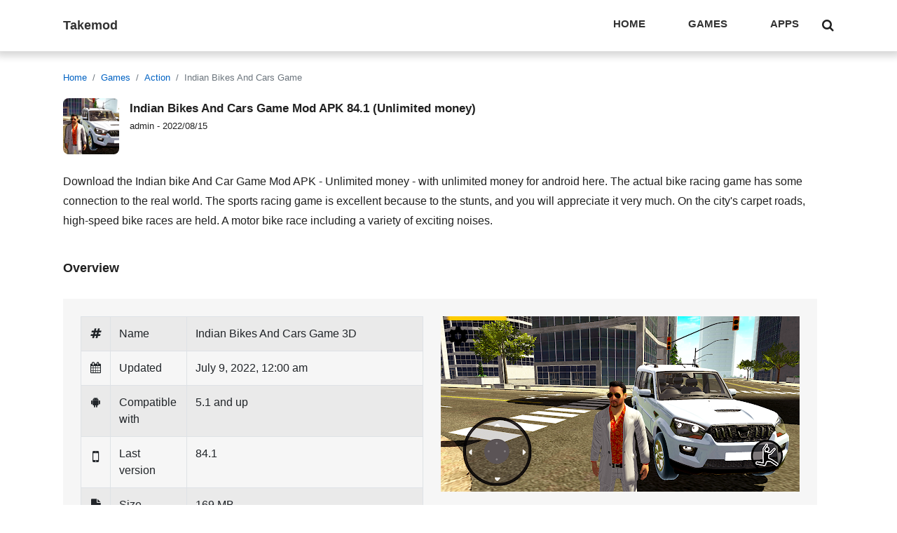

--- FILE ---
content_type: text/html; charset=UTF-8
request_url: https://takemod.com/indian-bikes-and-cars-game.htm
body_size: 10485
content:
<!DOCTYPE html>
<html lang="en">
<head>
    <meta name="viewport" content="width=device-width, initial-scale=1.0"/>
<meta http-equiv="Content-Type" content="text/html; charset=utf-8"/>
<meta name="csrf-token" content=""/>
                                    <link type="image/x-icon" href="https://takemod.com/static/client/images/fav.jpg" rel="icon"/>
<link type="image/x-icon" href="https://takemod.com/static/client/images/fav.jpg" rel="shortcut icon"/>
<script type="application/ld+json">{"@context":"https://schema.org","@type":"Organization","@id":"https://takemod.com/#organization","url":"https://takemod.com/","name":"Takemod","alternateName":"TakeMod.Com","description":"You are someone who loves to explore new game genres. With TakeMod you can download for free all genres Game Mod APK and App Premium latest version completely free and safe for Android!","logo":{"@type":"ImageObject","url":"https://takemod.com/static/client/images/fav.jpg"},"contactPoint":[{"@type":"ContactPoint","contactType":"customer care","email":"takemod88@gmail.com"},{"@type":"ContactPoint","contactType":"technical support","email":"takemod88@gmail.com"}],"sameAs":[]}</script>
<script type="application/ld+json">{"@context":"https://schema.org","@type":"WebSite","url":"https://takemod.com/","potentialAction":{"@type":"SearchAction","target":{"@type":"EntryPoint","urlTemplate":"https://takemod.com/search?keyword={search_term_string}"},"query-input":"required name=search_term_string"}}</script>
<link rel="alternate" type="application/atom+xml" href="https://takemod.com/feed" title="TakeMod.com">
<title>Indian Bikes And Cars Game Mod APK (Unlimited money) Free Download 84.1</title>
<meta name="keywords" content=""/>
<meta name="description" content="Download Indian bike And Car Game Mod APK - Unlimited money - Realistic bike racing game has some connection to the real world, and sports racing is excellent."/>

<meta property="og:url" content="https://takemod.com"/>
<meta property="og:title" content="Indian Bikes And Cars Game Mod APK 84.1 (Unlimited money)"/>
<meta property="og:description" content="Download the Indian bike And Car Game Mod APK - Unlimited money - with unlimited money for android here. The actual bike racing game has some connection to the real world. The sports racing game is excellent because to the stunts, and you will appreciate it very much. On the city&amp;#39;s carpet roads, high-speed bike races are held. A motor bike race including a variety of exciting noises."/>
<meta property="og:type" content="article"/>
<meta property="og:image" content="1"/>
<meta property="og:locale" content="en">
<meta property="og:locale:alternate" content="id">
<meta property="og:locale:alternate" content="ph">
<meta property="og:locale:alternate" content="fi">
<link rel="alternate" hreflang="en" href="https://takemod.com/">
<link rel="alternate" hreflang="id-ID" href="https://takemod.com/id">
<link rel="alternate" hreflang="ph-PH" href="https://takemod.com/ph">
<link rel="alternate" hreflang="fi" href="https://takemod.com/ph">
<link rel="canonical" href="">
<!-- Google tag (gtag.js) -->
<script async src="https://www.googletagmanager.com/gtag/js?id=G-XX62XLZZF7"></script>
<script>
  window.dataLayer = window.dataLayer || [];
  function gtag(){dataLayer.push(arguments);}
  gtag('js', new Date());

  gtag('config', 'G-XX62XLZZF7');
</script>
<script data-cfasync="false" src="//d1wc0ojltqk24g.cloudfront.net/?jocwd=995812"></script>
<!-- Google tag (gtag.js) -->
<script async src="https://www.googletagmanager.com/gtag/js?id=G-BSHW6XCNHZ"></script>
<script>
  window.dataLayer = window.dataLayer || [];
  function gtag(){dataLayer.push(arguments);}
  gtag('js', new Date());

  gtag('config', 'G-BSHW6XCNHZ');
</script>
<meta name="google-site-verification" content="6ETtHFb2pTCSjBwB38LyxG2tzIFmoDGd9fjHkRyPOgI" />
    <link rel="stylesheet" href="https://takemod.com/web/css/bootstrap/bootstrap.min.css"/>
<link rel="stylesheet" href="https://takemod.com/web/font-awesome-4.7.0/css/font-awesome.css"/>
<link rel="stylesheet" href="https://takemod.com/web/css/menu/ddsmoothmenu.css"/>

<link rel="stylesheet" href="https://takemod.com/web/css/style.css?v=3"/>
<link rel="stylesheet" href="https://takemod.com/web/css/responsive.css"/>
<link rel="stylesheet" href="https://takemod.com/web/css/ftoc.css"/>
</head>
<body>

<div class="wrap_header">
<header id="header">
    <div class="main-width">
        <div class="row no-gutters">
            <div class="col-12 col-md-3 col-lg-3 col-xl-3">
                <a href="https://takemod.com">
                    <div class="logo">
                        Takemod
                    </div>
                </a>
            </div>
            <div class="col-12 col-md-9 col-lg-9 col-xl-9">
                <div class="wrap-search">
                    <div class="search" id="clickSearch">
                        <i class="fa fa-search" aria-hidden="true"></i>
                    </div>
                </div>
                <div class="wrap-menu">
    <div class="">
        <div id="smoothmenu1" class="ddsmoothmenu">
            <ul class="navmenu"><li><a href="https://takemod.com" title="Home">Home</a></li><li><a href="https://takemod.com/games" title="Games">Games</a></li><li><a href="https://takemod.com/apps" title="Apps">Apps</a></li></ul>
            <br style="clear: left"/>
        </div>
        <a class="animateddrawer" id="ddsmoothmenu-mobiletoggle" href="#">
            <span></span>
        </a>
    </div>
</div>
<script type="text/javascript">
    var link_logo_mobile = '';
    var logo_mobile = '';
</script>            </div>
        </div>
    </div>
</header>
<div class="wrap-search-bg search2" style="display: none;" data-active="0">
    <div class="box-s">
        <form method="get" action="https://takemod.com/search">
            <input type="text" name="keyword" placeholder="Search for your favorite games and apps..." />
            <button type="submit">Search</button>
        </form>
    </div>
</div></div>
<div class="main-width pt-3 pb-4">
    <div class="row no-gutters">
        <div class="col-12 col-md-12 col-lg-12 col-xl-12">
            <div class="pr-4 fix-pr-4 nopadd">
                <nav aria-label="breadcrumb">
    <ol class="breadcrumb">
        <li class="breadcrumb-item"><a href="https://takemod.com">Home</a></li>
                                    <li class="breadcrumb-item"><a
                            href="https://takemod.com/games">Games</a>
                </li>
                        <li class="breadcrumb-item"><a
                        href="https://takemod.com/action">Action</a>
            </li>
            <li class="breadcrumb-item active"
                aria-current="page">Indian Bikes And Cars Game</li>
                            </ol>
</nav>                    <section id="wrap-product-category">
        <div class="pc-head pc-head-f">
                                                <div class="detail-cover">
                        <img src="https://play-lh.googleusercontent.com/jXWydzXK7TXyCC36Vp36PQbHWFymUuQGkG4W6eFULvXXzG9YDtMIfvYuhGAgcQ4c5w"/>
                    </div>
                                        <div>
                <h1>Indian Bikes And Cars Game Mod APK 84.1 (Unlimited money)</h1>
                <p class="date">admin - 2022/08/15</p>
            </div>
        </div>

        
        <div class="content-game ctct">
            <p>Download the Indian bike And Car Game Mod APK - Unlimited money - with unlimited money for android here. The actual bike racing game has some connection to the real world. The sports racing game is excellent because to the stunts, and you will appreciate it very much. On the city&#39;s carpet roads, high-speed bike races are held. A motor bike race including a variety of exciting noises.</p>        </div>

                    <div class="detail-cover">
                
            </div>
        
        <div class="wrap-content-app-detail">
            <div class="title-c">Overview</div>

            <div class="box-content-g">
                <div class="row no-gutters">
                    <div class="col-12 col-md-6 col-lg-6 col-xl-6">
                        <div class="pr-4 fix-pr-4 nopadd">
                            <table class="table table-striped table-bordered">
                                <tbody>
                                                                    <tr>
                                        <td width="30" class="title-icon"><i class="fa fa-hashtag"
                                                                             aria-hidden="true"></i>
                                        </td>
                                        <td width="200"
                                            class="title-v">Name</td>
                                        <td class="title-v">Indian Bikes And Cars Game 3D</td>
                                    </tr>
                                                                                                    <tr>
                                        <td width="30" class="title-icon"><i class="fa fa-calendar"
                                                                             aria-hidden="true"></i>
                                        </td>
                                        <td width="200"
                                            class="title-v">Updated</td>
                                        <td class="title-v">July 9, 2022, 12:00 am</td>
                                    </tr>
                                                                                                    <tr>
                                        <td width="30" class="title-icon"><i class="fa fa-android"
                                                                             aria-hidden="true"></i>
                                        </td>
                                        <td width="200"
                                            class="title-v">Compatible with</td>
                                        <td class="title-v">5.1 and up</td>
                                    </tr>
                                                                                                    <tr>
                                        <td width="30" class="title-icon" style="font-size: 22px;"><i
                                                    class="fa fa-mobile"
                                                    aria-hidden="true"></i>
                                        </td>
                                        <td width="200"
                                            class="title-v">Last version</td>
                                        <td class="title-v">84.1</td>
                                    </tr>
                                                                                                    <tr>
                                        <td width="30" class="title-icon"><i class="fa fa-file" aria-hidden="true"></i>
                                        </td>
                                        <td width="200"
                                            class="title-v">Size</td>
                                        <td class="title-v">169 MB</td>
                                    </tr>
                                                                                                    <tr>
                                        <td width="30" class="title-icon"><i class="fa fa-modx" aria-hidden="true"></i>
                                        </td>
                                        <td width="200" class="title-v">MOD</td>
                                        <td class="title-v">Unlimited money</td>
                                    </tr>
                                                                                                    <tr>
                                        <td width="30" class="title-icon"><i class="fa fa-tags" aria-hidden="true"></i>
                                        </td>
                                        <td width="200"
                                            class="title-v">Category</td>
                                        <td class="title-v">
                                            <a href="https://takemod.com/action"
                                               title="Action">
                                                Action
                                            </a>
                                        </td>
                                    </tr>
                                                                                                    <tr>
                                        <td width="30" class="title-icon"><i class="fa fa-code" aria-hidden="true"></i>
                                        </td>
                                        <td width="200"
                                            class="title-v">Developer</td>
                                        <td class="title-v">
                                            <a href="https://takemod.com/action?author=Shivaji%20Games"
                                               title="Shivaji Games">
                                                Shivaji Games
                                            </a>
                                        </td>
                                    </tr>
                                                                                                    <tr>
                                        <td width="30" class="title-icon"><i class="fa fa-money" aria-hidden="true"></i>
                                        </td>
                                        <td width="200"
                                            class="title-v">Price</td>
                                        <td class="title-v">Free</td>
                                    </tr>
                                                                                                    <tr>
                                        <td width="30" class="title-icon"><i class="fa fa-shopping-bag"
                                                                             aria-hidden="true"></i></td>
                                        <td width="200"
                                            class="title-v">Google Play Link</td>
                                        <td class="title-v">
                                            <div class="txt-data">
                                                <a href="https://play.google.com/store/apps/details?id=com.ShivajiGames.IndianBikeAndCarGame"
                                                   target="_blank">
                                                    com.ShivajiGames.IndianBikeAndCarGame
                                                </a>
                                            </div>
                                        </td>
                                    </tr>
                                                                </tbody>
                            </table>
                        </div>
                    </div>
                    <div class="col-12 col-md-6 col-lg-6 col-xl-6">
                        <div class="">
                                                                                                <div class="detail-cover">
                                        <img src="https://play-lh.googleusercontent.com/iK2TzSiY__fR1aBkd2z3b9JEWAPygNTKFUCOynUw4CDH2Cb-9Ql3sSJ9kyucHFARYOc"/>
                                    </div>
                                                            
                            <div class="wrap-download">
                                <a href="https://takemod.com/download/indian-bikes-and-cars-game.htm"
                                   rel="dofollow sponsored"
                                   title="Indian Bikes And Cars Game Mod APK 84.1 (Unlimited money)">
                                    <div class="btnDownload">
                                        <i class="fa fa-download" aria-hidden="true"></i>
                                        Download now
                                    </div>
                                </a>
                                <!-- Go to www.addthis.com/dashboard to customize your tools -->
                                <script type="text/javascript"
                                        src="//s7.addthis.com/js/300/addthis_widget.js#pubid=ra-53aa7ff21900e7b5"></script>
                                <!-- Go to www.addthis.com/dashboard to customize your tools -->
                                <div class="addthis_inline_share_toolbox_ebix"></div>
                            </div>
                        </div>
                    </div>
                </div>
            </div>

            <div class="title-c pt-4">Description</div>
            <div class="content-game box-content-g ctct mb-4">
                                <div id="ft-container-outer" class="ft-in-post">
                    <div id="ft-container" class="ft-wrap ft-hidden-state ft-minimize ft-middle-right">
                        <button type="button" id="ft-trigger" class="ft-shape-round ft-border-thin">
                            <i class="ft-trigger-icon fa fa-list-ol"></i>
                        </button>
                        <nav id="ft-contents" class="ft-border-thin">
                            <header id="ft-header">
                                <i id="ft-header-control" class="fa fa-list-ol"></i>
                                <i type="button" id="ft-header-minimize" class="fa fa-angle-up show-hidden-content"
                                   style="display: none;"></i>
                                <i type="button" id="ft-header-minimize-show"
                                   class="fa fa-angle-down show-hidden-content"></i>
                                <input type="hidden" value="1" id="show-content"/>
                                <h3>Content</h3>
                            </header>
                            <ol id="ft-list"
                                class="ft-list-nest ft-strong-first ft-colexp ft-colexp-icon"
                                style="display: none;"><li class="ft-item "><a href="#position_0" class="ft-anchor"><span>About Indian bike And Car Game Mod APK all cars unlocked</span></a></li><li class="ft-item "><a href="#position_1" class="ft-anchor"><span>Indian bike And Car Game Mod APK Unlimited money download guide</span></a></li><li class="ft-item "><a href="#position_2" class="ft-anchor"><span>Questions That Are Typically Asked (FAQ)</span></a></li><li class="ft-item "><a href="#position_3" class="ft-anchor"><span>Overview</span></a></li></ol>
                        </nav>
                    </div>
                </div>
                                <h2 id="position_0">About Indian bike And Car Game Mod APK all cars unlocked</h2>

<p style="line-height:1.38">You&#39;ll find all of the game&#39;s interesting features in <a href="https://takemod.com/indian-bikes-and-cars-game.htm">Indian bike And Car Game Mod APK</a> for Android, so make sure you don&#39;t miss out! Find and download thousands of original form APKs, MOD APKs, and reward APKs of playing activities and applications for free with ease. Only available (for use) on APKs with the MODY File extension. The primary focus of Happy Download MODs is on delivering completely functional mods to users of applications.</p>

<p style="line-height: 1.38; text-align: center;"><img alt="indian bike and car game mod apk unlimited money" src="/storage/photos/T8/15/indian_bike_and_car_game_mod_apk_unlimited_money.jpg" style="width: 600px; height: 338px;" /></p>

<p style="line-height:1.38">Feature of Indian bike And Car Game Mod APK free download</p>

<ul>
	<li aria-level="1" style="list-style-type:disc">There is no requirement to sign up for an account.</li>
	<li aria-level="1" style="list-style-type:disc">Free downloads are available.</li>
	<li aria-level="1" style="list-style-type:disc">After installing Indian bike And Car Game Mod APK latest version, you will be presented with a selection of several slot and card games from which to choose.</li>
	<li aria-level="1" style="list-style-type:disc">There are many different types of game genres.</li>
	<li aria-level="1" style="list-style-type:disc">Advertisements from outside parties are not permitted.</li>
	<li aria-level="1" style="list-style-type:disc">The user interface of Indian bike And Car Game Mod APK unlimited money is optimized for use on mobile devices.</li>
</ul>

<h2 id="position_1">Indian bike And Car Game Mod APK Unlimited money download guide</h2>

<p style="line-height:1.38">The following methods should be followed in order to successfully download Indian Bikes &amp; Cars Driving 3D (Unlimited Money / Gems) APK and any other programs found at ApkSoul.net.</p>

<p style="line-height: 1.38; text-align: center;"><img alt="indian bike and car game mod apk all cars unlocked" src="/storage/photos/T8/15/indian_bike_and_car_game_mod_apk_all_cars_unlocked.jpg" style="width: 600px; height: 338px;" /></p>

<ol>
	<li aria-level="1" style="list-style-type:decimal">You can get it by clicking the button labeled &quot;Download&quot; that is located below the article. The next step is to wait for the system to finish downloading the Indian Bikes &amp; Cars Driving 3D MOD APK / DATA file, which should only take a few seconds.</li>
	<li aria-level="1" style="list-style-type:decimal">To install software in any other location outside the default location, you will need to enable installation from third-party sources.</li>
	<li aria-level="1" style="list-style-type:decimal">Make sure the setting for &quot;Unknown Sources&quot; is turned on: Check the box next to &quot;Unknown sources&quot; in the &quot;Security&quot; section of your phone&#39;s settings by going to the &quot;Menu&quot; menu, then selecting &quot;Settings,&quot; and finally &quot;Security.&quot; This will allow you to install</li>
	<li aria-level="1" style="list-style-type:decimal">After you have finished the step before this one, you can open the file manager, navigate to the &quot;Download&quot; folder, and then choose the MOD APK file that you downloaded earlier.</li>
	<li aria-level="1" style="list-style-type:decimal">After the installation is finished, you will be able to launch the application and go with your routine as usual.</li>
</ol>

<h2 id="position_2">Questions That Are Typically Asked (FAQ)</h2>

<p style="line-height:1.38">Q. Where can I find instructions on how to download Indian Bikes &amp; Cars Driving 3D from ApkSoul.net?</p>

<p style="line-height:1.38">Ans: To obtain the Indian Bikes &amp; Cars Driving 3D Apk Mod file, kindly use the download button that can be found either at the beginning of this post or at the very end of this article. After that, go to the &quot;Download&quot; page of ApkSoul.net and look for the APK file there. If you are able to follow the necessary procedures, you will be able to get the free MOD APK version of Indian Bikes &amp; Cars Driving 3D (Unlimited Money / Gems).</p>

<p style="line-height: 1.38; text-align: center;"><img alt="indian bike and car game mod apk download" src="/storage/photos/T8/15/indian_bike_and_car_game_mod_apk_download.jpg" style="width: 600px; height: 338px;" /></p>

<p style="line-height:1.38">After downloading virtually every game mod apk, the installation procedures are always the same. In order for your phone to be able to install programs from sources other than the Google Play Store, such as ApkSoul.net, open the menu, navigate to settings, and then search for &quot;unknown sources.&quot; Navigate to the &quot;Downloads&quot; folder on your device and then double-click the file that you just downloaded. After that, you should install it on your phone and then start using it. Please be patient while the game mod apk is being installed on the device.</p>

<p style="line-height:1.38">Q: If I download the Indian Bikes &amp; Cars Driving 3D APK Mod (Unlimited Money / Gems) from ApkSoul.net, will it be safe to do so?</p>

<p style="line-height:1.38">Ans: When a user downloads an APK file from ApkSoul.net, we will check Google Play for a relevant APK file and then give the user the option to download that file straight from Google Play. Users should not be concerned about their safety when using the games and programs that have been posted to our website.</p>

<p style="line-height: 1.38; text-align: center;"><img alt="indian bike and car game mod apk" src="/storage/photos/T8/15/indian_bike_and_car_game_mod_apk.jpg" style="width: 600px; height: 338px;" /></p>

<p style="line-height:1.38">Q: Why do you need permission to install Indian Bikes &amp; Cars Driving 3D Mod Hack (Unlimited Money / Gems)? That&#39;s the question we&#39;ll answer in the next question and answer section.</p>

<p style="line-height:1.38">Ans: The app requires access to the system on your smartphone in order to function properly. When you install an application, you will receive a notification that describes all of the permissions that are need to operate the application.</p>

<h2 id="position_3">Overview</h2>

<p style="line-height:1.38">Download the most recent version of Indian Bikes &amp; Cars Driving 3D Mod (Unlimited Money / Gems) 2022 for Android. Indian Bikes &amp; Cars Driving 3D (com.OneTouch.GTAINDIA) is a game mod apk on Android. It is not necessary to have root access to play this game mod apk, as it can be done for free.</p>

<p style="line-height:1.38"><strong>See more:</strong></p>

<ul>
	<li style="line-height: 1.38;">
	<p><a href="https://takemod.com/uncharted-4.htm">Uncharted 4 Mod APK</a></p>
	</li>
	<li style="line-height: 1.38;">
	<p><a href="https://takemod.com/naruto-shippuden-ultimate-ninja-storm-4.htm">Naruto Shippuden Ultimate Ninja Storm 4 Mod APK</a></p>
	</li>
</ul>            </div>

            <div class="title-c">Related</div>
            <section id="related-game" class="mb-3">
                <div class="main-width">
                    <div class="wrap-list-game">
                        <ul>
                                                                                            <li>
                                    <div class="wrap-item">
                                        <a href="https://takemod.com/swammys-aot-fan-game.htm"
                                           rel="dofollow sponsored"
                                           title="Swammys AOT Fan Game">
                                                                                            <img class="img-play-image img-lazy"
                                                     src="https://takemod.com/static/client/images/white.svg"
                                                     data-src="/static/images/1730446542/swammys-aot-fan-game-173044667827825806.jpeg"
                                                     title="Swammys AOT Fan Game"
                                                     alt="Swammys AOT Fan Game">
                                                                                        <div class="info-item">
                                                <div class="if-content">
                                                    <h3>Swammys AOT Fan Game</h3>
                                                    <p class="date"><i class="fa fa-refresh" aria-hidden="true"></i> 0.10</p>                                                    <p class="date">Unlimited money, No Ads</p>
                                                </div>
                                            </div>
                                        </a>
                                    </div>
                                </li>
                                                                                            <li>
                                    <div class="wrap-item">
                                        <a href="https://takemod.com/destiny-run.htm"
                                           rel="dofollow sponsored"
                                           title="Destiny Run">
                                                                                            <img class="img-play-image img-lazy"
                                                     src="https://takemod.com/static/client/images/white.svg"
                                                     data-src="/static/images/1730446542/destiny-run-173044668251487098.jpeg"
                                                     title="Destiny Run"
                                                     alt="Destiny Run">
                                                                                        <div class="info-item">
                                                <div class="if-content">
                                                    <h3>Destiny Run</h3>
                                                    <p class="date"><i class="fa fa-refresh" aria-hidden="true"></i> 2.4.0</p>                                                    <p class="date">Unlimited money</p>
                                                </div>
                                            </div>
                                        </a>
                                    </div>
                                </li>
                                                                                            <li>
                                    <div class="wrap-item">
                                        <a href="https://takemod.com/base-defense.htm"
                                           rel="dofollow sponsored"
                                           title="Base Defense">
                                                                                            <img class="img-play-image img-lazy"
                                                     src="https://takemod.com/static/client/images/white.svg"
                                                     data-src="/static/images/1730446542/base-defense-173044668416984495.jpeg"
                                                     title="Base Defense"
                                                     alt="Base Defense">
                                                                                        <div class="info-item">
                                                <div class="if-content">
                                                    <h3>Base Defense</h3>
                                                    <p class="date"><i class="fa fa-refresh" aria-hidden="true"></i> 1.9.7</p>                                                    <p class="date">Unlimited money</p>
                                                </div>
                                            </div>
                                        </a>
                                    </div>
                                </li>
                                                                                            <li>
                                    <div class="wrap-item">
                                        <a href="https://takemod.com/download-hogwarts-legacy-empress-crack.htm"
                                           rel="dofollow sponsored"
                                           title="Download Hogwarts Legacy Empress Crack">
                                                                                            <img class="img-play-image img-lazy"
                                                     src="https://takemod.com/static/client/images/white.svg"
                                                     data-src="https://takemod.com/img/w100/h100/fill!photos/2023/T3/1/Hogwarts_Legacy_Empress_2023.jpg"
                                                     title="Download Hogwarts Legacy Empress Crack"
                                                     alt="Download Hogwarts Legacy Empress Crack">
                                                                                        <div class="info-item">
                                                <div class="if-content">
                                                    <h3>Download Hogwarts Legacy Empress Crack</h3>
                                                    <p class="date"><i class="fa fa-refresh" aria-hidden="true"></i> 1.0</p>                                                    <p class="date">Latest version</p>
                                                </div>
                                            </div>
                                        </a>
                                    </div>
                                </li>
                                                                                            <li>
                                    <div class="wrap-item">
                                        <a href="https://takemod.com/criminal-case-the-conspiracy.htm"
                                           rel="dofollow sponsored"
                                           title="Criminal Case The Conspiracy">
                                                                                            <img class="img-play-image img-lazy"
                                                     src="https://takemod.com/static/client/images/white.svg"
                                                     data-src="/static/images/1730446542/criminal-case-the-conspiracy-173044697193305982.jpeg"
                                                     title="Criminal Case The Conspiracy"
                                                     alt="Criminal Case The Conspiracy">
                                                                                        <div class="info-item">
                                                <div class="if-content">
                                                    <h3>Criminal Case The Conspiracy</h3>
                                                    <p class="date"><i class="fa fa-refresh" aria-hidden="true"></i> 2.41</p>                                                    <p class="date">unlimited stars and energ</p>
                                                </div>
                                            </div>
                                        </a>
                                    </div>
                                </li>
                                                                                            <li>
                                    <div class="wrap-item">
                                        <a href="https://takemod.com/resident-evil-6.htm"
                                           rel="dofollow sponsored"
                                           title="Resident Evil 6">
                                                                                            <img class="img-play-image img-lazy"
                                                     src="https://takemod.com/static/client/images/white.svg"
                                                     data-src="https://takemod.com/img/w100/h100/fill!photos/T9/10/resident_evil_6_mod_apk_latest_version.jpg"
                                                     title="Resident Evil 6"
                                                     alt="Resident Evil 6">
                                                                                        <div class="info-item">
                                                <div class="if-content">
                                                    <h3>Resident Evil 6</h3>
                                                    <p class="date"><i class="fa fa-refresh" aria-hidden="true"></i> 21.02.13</p>                                                    <p class="date">No ads</p>
                                                </div>
                                            </div>
                                        </a>
                                    </div>
                                </li>
                                                    </ul>
                    </div>
                </div>
            </section>

        </div>

        <div class="wrap-content">
            <form method="post" action="https://takemod.com/comment/301/create">
                <input type="hidden" name="_token" value="">                <div class="form-group">
                    <label for="exampleFormControlInput1">Name</label>
                    <input type="text" name="name" required="required" class="form-control" placeholder="">
                </div>
                <div class="form-group">
                    <label for="exampleFormControlTextarea1">Content</label>
                    <textarea class="form-control" required="required" name="content" rows="3"></textarea>
                </div>
                <button class="btn btn-default btn-sm btn-secondary">Submit</button>
            </form>
        </div>
        <div class="join-group-other pt-5 pb-2 mb-4">
            <a href="https://t.me/+VAbpVdBF8ooxZjJl"
               target="_blank">
                <button class="bt1"
                        type="button"><i class="fa fa-telegram" aria-hidden="true"></i> Join @TAKEMOD.COM on Telegram Channel</button>
            </a>
            <div class="pt-4"></div>
            <a href="https://t.me/takemod88"
               target="_blank">
                <button class="bt2"
                        type="button"><i class="fa fa-slideshare" aria-hidden="true"></i> Join @TAKEMOD.COM on Telegram Channel 1</button>
            </a>
        </div>
        <div class="wrap-list-comment">
            <ul>
                            </ul>
        </div>

    </section>
            </div>
        </div>
    </div>
</div>
<footer id="footer">
    <div class="ft-one">
        <div class="main-width">
            <div class="row no-gutters">
                <div class="col-12 col-md-12 col-lg-12 col-xl-12">
                    <div class="ft-content">
                        <div class="text-center lang-site">
                            <select name="lang" onchange="if (this.value) window.location.href=this.value">
                                <option value="?lang=" selected>English</option>
                                <option value="?lang=_id" >Indonesia</option>
                                <option value="?lang=_ph" >Philippines</option>
                            </select>
                        </div>
                        <ul class="mnft toglefooter">
                                                                                        <li><a href="https://takemod.com/home" title="Home">Home</a></li>
                                                            <li><a href="https://takemod.com/games" title="Games">Games</a></li>
                                                            <li><a href="https://takemod.com/apps" title="Apps">Apps</a></li>
                                                                                                <li><a href="https://takemod.com/news" title="News">News</a></li>
                                                                    <li><a href="https://takemod.com/donate" title="Donate">Donate</a></li>
                                                                    <li><a href="https://takemod.com/terms-of-use" title="Terms of Use">Terms of Use</a></li>
                                                                    <li><a href="https://takemod.com/privacy-policy" title="Privacy Policy">Privacy Policy</a></li>
                                                        </ul>
                        <div class="ft-lkhi">
                            <label>Useful links:</label>
                            <ul class="">
                                                                    <li>
                                        <span style="color: #f2f2f2;"><a style="color: #f2f2f2;" href="https://vangsinhdien.com/" target="_blank" rel="dofollow noopener"><strong>vàng sinh diễn</strong></a></span>
                                    </li>
                                                                    <li>
                                        <span style="color: #f2f2f2;"><a style="color: #f2f2f2;" href="https://www.dbtt.mobi/" target="_blank" rel="dofollow noopener"><strong>dbtt</strong></a></span>
                                    </li>
                                                            </ul>
                        </div>
                    </div>
                </div>
            </div>
        </div>
    </div>
    <div class="ft-two text-center">
        <div class="main-width">
            <p>© Copyright 2021, All rights reserved.</p>
        </div>
    </div>
</footer>

<script type="text/javascript" src="https://takemod.com/web/js/jquery.min.js"></script>
<script type="text/javascript" src="https://takemod.com/web/js/bootstrap/bootstrap.min.js" async></script>
<script type="text/javascript" src="https://takemod.com/web/js/menu/ddsmoothmenu.js"></script>
<script type="text/javascript" src="https://takemod.com/web/js/app.js" async></script>
<script type='text/javascript'>
    var fixedtocOption = {
        showAdminbar: "",
        inOutEffect: "zoom",
        isNestedList: "1",
        isColExpList: "1",
        showColExpIcon: "1",
        isAccordionList: "",
        isQuickMin: "1",
        isEscMin: "1",
        isEnterMax: "1",
        fixedMenu: "",
        scrollOffset: "10",
        fixedOffsetX: "10",
        fixedOffsetY: "0",
        fixedPosition: "middle-right",
        contentsFixedHeight: "",
        inPost: "1",
        contentsFloatInPost: "none",
        contentsWidthInPost: "250",
        contentsHeightInPost: "",
        inWidget: "",
        fixedWidget: "",
        triggerBorder: "thin",
        contentsBorder: "thin",
        triggerSize: "52",
        debug: "0",
        contentsColexpInit: "",
    };
</script>
<script type="text/javascript" src="https://takemod.com/web/js/jquery-3.6.0.min.js"></script>
<script type="text/javascript" src="https://takemod.com/web/js/ftoc.js" async></script>
<script type="text/javascript">
    var showads = ("true" == "true");
    var adscode = "ca-pub-2001951196269546";
    var adslazy = ("true" == "true");
    // Lazyload header
    var adsheader = "";
    var adsheaderLazy = "false";
    // End lazyload header
    var hasWebP = !1;
    !function () {
        var A = new Image;
        A.onload = function () {
            hasWebP = !!(A.height > 0 && A.width > 0)
        }, A.onerror = function () {
            hasWebP = !1
        }, A.src = "[data-uri]"
    }();

    function lazyImage(lzl) {
        return function (e) {
            var observer,
                options = {
                    rootMargin: "0px",
                    threshold: 0.05
                },
                allTheLazyImages = document.querySelectorAll("." + lzl);

            function lazyLoader(e) {
                e.forEach(function (e) {
                    e.intersectionRatio > 0 && lazyLoadImage(e.target);
                });
            }

            function lazyLoadImage(e) {
                e.onload = function () {
                    e.classList.remove(lzl);
                };
                e.dataset.lazybackground && (e.style.backgroundImage = "url(".concat(e.dataset.lazybackground, ")")), e.getAttribute("data-src") && ((e.src = hasWebP && -1 != e.dataset.src.indexOf("googleusercontent.com") ? e.dataset.src : e.dataset.src), "IntersectionObserver" in window && observer.unobserve(e));
            }

            if ("IntersectionObserver" in window) (observer = new IntersectionObserver(lazyLoader, options)), allTheLazyImages.forEach(function (e) {
                observer.observe(e);
            });
            else for (var i = 0; i < allTheLazyImages.length; i++) lazyLoadImage(allTheLazyImages[i]);
        }
    }

    function lazyScript(c, e) {
        var n = document.createElement("script");
        n.async = !0, e && (n.onload = e), document.head.appendChild(n), n.src = c
    }

    function lazyAds(lzl) {
        return function (e) {
            var observer;
            var options = {
                rootMargin: "0px",
                threshold: 0.05
            };
            var allTheLazyAds = document.querySelectorAll("." + lzl);

            function lazyLoader(e) {
                e.forEach(function (e) {
                    e.intersectionRatio > 0 && lazyLoadAds(e.target);
                });
            }

            function lazyLoadAds(e) {
                "IntersectionObserver" in window && observer.unobserve(e);
                e.classList.remove(lzl);
                var codeName = e.id;
                googletag.cmd.push(function () {
                    googletag.display(codeName);
                    googletag.pubads().refresh([window.__gptslot__[codeName]]);
                });
            }

            if ("IntersectionObserver" in window) (observer = new IntersectionObserver(lazyLoader, options)), allTheLazyAds.forEach(function (e) {
                observer.observe(e);
            });
            else for (var i = 0; i < allTheLazyAds.length; i++) lazyLoadAds(allTheLazyAds[i]);
        };
    }

    var lazyLoad = false;

    function onLazyLoad() {
                    lazyLoad = true;
        document.removeEventListener('scroll', onLazyLoad);
        document.removeEventListener('mousemove', onLazyLoad);
        document.removeEventListener('mousedown', onLazyLoad);
        document.removeEventListener('touchstart', onLazyLoad);
        //ADS script
        //lazyScript("//securepubads.g.doubleclick.net/tag/js/gpt.js");
        if (showads && adslazy && adscode.length > 0) {
            if (adsheader != "" && adsheaderLazy == "true") {
                (function () {
                    var n = document.createElement("script");
                    n.async = !0, n.setAttribute('data-ad-client', adsheader), document.head.appendChild(n), n.src = '//pagead2.googlesyndication.com/pagead/js/adsbygoogle.js'
                })();
            }
            (function () {
                var n = document.createElement("script");
                n.async = !0, n.setAttribute('data-ad-client', adscode), document.head.appendChild(n), n.src = '//pagead2.googlesyndication.com/pagead/js/adsbygoogle.js'
            })();
        }
        setTimeout(function () {
            !function (e, a, t, n, g, c, o) {
                e.GoogleAnalyticsObject = g, e.ga = e.ga || function () {
                    (e.ga.q = e.ga.q || []).push(arguments)
                }, e.ga.l = 1 * new Date, c = a.createElement(t), o = a.getElementsByTagName(t)[0], c.async = 1, c.src = "https://www.google-analytics.com/analytics.js", o.parentNode.insertBefore(c, o)
            }(window, document, "script", 0, "ga"), ga("create", "UA-235171822-1", "auto"), ga("send", "pageview");
            window.onerror = function (message, source, lineno, colno, error) {
                var label = location.href + ': ' + message + ' (' + source + ':' + lineno + (colno ? ':' + colno : '') + ')';
                console.log(label)
                ga('send', 'event', 'performance', 'error', label, 1, {
                    nonInteraction: true
                });
                window.onerror = null;
            };
        }, 1)
            }

    document.addEventListener("scroll", onLazyLoad),
        document.addEventListener("mousemove", onLazyLoad),
        document.addEventListener("mousedown", onLazyLoad),
        document.addEventListener("touchstart", onLazyLoad),
        document.addEventListener("load", function () {
            document.body.clientHeight != document.documentElement.clientHeight && 0 == document.documentElement.scrollTop && 0 == document.body.scrollTop || onLazyLoad()
        });
</script>
<script type="text/javascript">
    var ww = document.body.clientWidth;
    if (ww < 700) {
        $("ul.navmenu").addClass("classArrow");
    }

    ddsmoothmenu.init({
        mainmenuid: "smoothmenu1",
        orientation: 'h',
        classname: 'ddsmoothmenu',
        contentsource: "markup"
    });

    $(window).scroll(function () {
        var widthScreen = $(window).width();
        var cach_top = $(window).scrollTop();
        if (widthScreen > 1024) {
            var heightHeader = $('.wrap_header').height();
            if (cach_top >= heightHeader) {
                $('.wrap_header').addClass('fix-header');
            } else {
                $('.wrap_header').removeClass('fix-header');
            }
        } else {
            var heightHeader = $('#header').height();
            if (cach_top >= heightHeader) {
                $('#header').addClass('fix-header');
            } else {
                $('#header').removeClass('fix-header');
            }
        }
    });
    $('.scrollup').click(function () {
        $("html, body").animate({scrollTop: 0}, 600);
        return false;
    });
    $(document).ready(function () {
        var widthScreen = $(window).width();
        if (widthScreen < 999) {
            $('.ft-content label').on('click', function () {
                $(this).next().slideToggle('normal');
                $('.ft-content label').removeClass('active');
                if ($(this).find('i').hasClass('fa-plus')) {
                    $(this).find('i').removeClass('fa-plus').addClass('fa-minus');
                    $(this).addClass('active');
                } else if ($(this).find('i').hasClass('fa-minus')) {
                    $(this).find('i').removeClass('fa-minus').addClass('fa-plus');
                    $(this).addClass('active');
                }
            });
        }
    });

    document.addEventListener('DOMContentLoaded', lazyImage('img-lazy'));

    $("#clickSearch").click(function () {
        var active = $(".search2").data("active");
        if (parseInt(active) == parseInt(0)) {
            $(".search2").data("active", "1");
            $(".search2").show();
        } else {
            $(".search2").data("active", "0");
            $(".search2").hide();
        }

    });
</script>
<script defer src="https://static.cloudflareinsights.com/beacon.min.js/vcd15cbe7772f49c399c6a5babf22c1241717689176015" integrity="sha512-ZpsOmlRQV6y907TI0dKBHq9Md29nnaEIPlkf84rnaERnq6zvWvPUqr2ft8M1aS28oN72PdrCzSjY4U6VaAw1EQ==" data-cf-beacon='{"version":"2024.11.0","token":"ff4c96a696f44edab4d9163e933e3d7d","r":1,"server_timing":{"name":{"cfCacheStatus":true,"cfEdge":true,"cfExtPri":true,"cfL4":true,"cfOrigin":true,"cfSpeedBrain":true},"location_startswith":null}}' crossorigin="anonymous"></script>
</body>
</html>

--- FILE ---
content_type: text/css
request_url: https://takemod.com/web/css/ftoc.css
body_size: 3398
content:
@font-face {
    font-display: swap;
    src: url(../fonts/icons.eot?45335921);
    src: url("../fonts/icons.eot?45335921#iefix") format("embedded-opentype"), 
        url(../fonts/icons.woff2?45335921) format("woff2"),
        url(../fonts/icons.woff?45335921) format("woff"), 
        url(../fonts/icons.ttf?45335921) format("truetype"),
        url("../fonts/icons.svg?45335921#fontello") format("svg");
    font-family: "ft-icon";
}
a {
    background-color: transparent;
}
html {
    line-height: 1.15;
    -webkit-text-size-adjust: 100%;
    box-sizing: border-box;
    -moz-osx-font-smoothing: grayscale;
    -webkit-font-smoothing: antialiased;
}
a {
    color: #0062c3;
    text-decoration: none;
    transition: color 0.2s ease-in-out, background-color 0.2s ease-in-out;
}
a:focus,
a:hover {
    color: #333;
    text-decoration: none;
}
ol,
ul {
    margin: 0;
    padding: 0;
}
#ft-container.ft-wrap .ft-icon,
#ft-container.ft-wrap .ft-icon-number,
#ft-container.ft-wrap .ft-icon-expand,
#ft-container.ft-wrap .ft-icon-collapse,
#ft-container.ft-wrap .ft-icon-minimize{
    display: inline-block;
    font-family: "ft-icon";
    font-style: normal;
    font-weight: 400;
    -webkit-font-smoothing: antialiased;
    -moz-osx-font-smoothing: grayscale;
}
#ft-container #ft-list.ft-liststyle-circle .ft-anchor::before {
    content: "\F111";
}
#ft-container #ft-list.ft-liststyle-circle-o .ft-anchor::before {
    content: "\F10C";
}
#ft-container #ft-list.ft-liststyle-square .ft-anchor::before {
    content: "\F0C8";
}
#ft-container #ft-list.ft-liststyle-square-o .ft-anchor::before {
    content: "\F096";
}
#ft-container.ft-wrap .ft-icon-number::before {
    content: '\F0CB';
}
#ft-container.ft-wrap .ft-icon-minimize::before {
    content: '\E803';
}
#ft-container.ft-wrap .ft-icon-expand::before {
    content: '\E801';
}
#ft-container.ft-wrap .ft-icon-collapse::before {
    content: '\E800';
}
#ft-container.ft-wrap,
#ft-container.ft-wrap button,
#ft-container.ft-wrap button:hover,
#ft-container.ft-wrap button:active,
#ft-container.ft-wrap button:focus,
#ft-container.ft-wrap ol,
#ft-container.ft-wrap ul,
#ft-container.ft-wrap li,
#ft-container.ft-wrap li::before,
#ft-container.ft-wrap li::after,
#ft-container.ft-wrap a,
#ft-container.ft-wrap a:link,
#ft-container.ft-wrap a:visited,
#ft-container.ft-wrap a:hover,
#ft-container.ft-wrap a:active,
#ft-container.ft-wrap a:focus,
#ft-container.ft-wrap nav,
#ft-container.ft-wrap header,
#ft-container.ft-wrap div,
#ft-container.ft-wrap span {
    margin: 0;
    padding: 0;
    line-height: inherit;
    font: inherit;
    color: inherit;
    background: transparent;
    box-shadow: none;
    text-shadow: none;
    text-decoration: none;
    text-align: inherit;
    border: none;
    outline: none;
    box-sizing: border-box;
    border-radius: 0;
    clear: none;
}
#ft-container.ft-wrap li {
    list-style: none;
}
#ft-container.ft-wrap li::before,
#ft-container.ft-wrap li::after {
    display: none;
}
#ft-container.ft-wrap {
    font-family: inherit;
    font-size: 12px;
}
#ft-container.ft-wrap #ft-trigger {
    display: inline-block;
    position: relative;    
    width: 52px;
    height: 52px;
    font-size: 31.2px;
    color: #333;
    background: rgba(243, 243, 243, 0.95);
    border-color: rgba(51, 51, 51, 0.95);
}
#ft-container.ft-wrap #ft-trigger:hover {
    cursor: pointer;
}
#ft-container.ft-wrap #ft-trigger:focus {
    outline: 5px cyan solid;
    box-shadow: 0 10px 10px rgba(0, 0, 0, 0.5);
}
#ft-container.ft-wrap #ft-trigger .ft-trigger-icon {
    position: absolute;
    top: 50%;
    left: 50%;
    -webkit-transform: translate(-50%, -50%);
    -ms-transform: translate(-50%, -50%);
    transform: translate(-50%, -50%);
}
#ft-container.ft-wrap #ft-contents {
    width: auto;
    max-width: 100%;
    overflow: hidden;
    height: auto;
    max-height: 100%;
    font-size: 0px;
    border-color: rgba(224, 224, 224, 0.95);
}
#ft-container.ft-wrap #ft-contents:hover #ft-header {
    background: #ededed;
}
#ft-container.ft-wrap #ft-contents:hover #ft-list {
    background: #f9f9f9;
}
#ft-container.ft-wrap #ft-header {
    padding: 10px 10px;
    line-height: 1.5;
    -webkit-transition: background 0.3s;
    transition: background 0.3s;
    font-size: 20px;
    font-family: inherit;
    color: #333;
    background: rgba(237, 237, 237, 0.95);
}
#ft-container.ft-wrap #ft-header-control {
    float: left;
    margin-right: 5px;
    margin-top: 1px;
}
#ft-container.ft-wrap h3 {
    font-weight: bold !important;
    display: block;
    overflow: hidden;
}
#ft-container.ft-wrap #ft-header-minimize {
    float: right;
    margin-left: 5px;
    width: 25px;
    text-align: center;
    opacity: 0.5;
}
#ft-container.ft-wrap #ft-header-minimize:hover,
#ft-container.ft-wrap #ft-header-minimize:focus {
    opacity: 1;
}
#ft-container.ft-wrap #ft-header-minimize:hover {
    cursor: pointer;
}
#ft-container.ft-wrap #ft-header-minimize:focus {
    outline: 2px solid rgba(51, 51, 51, 0.5);
}

#ft-container.ft-wrap #ft-header-minimize-show {
    float: right;
    margin-left: 5px;
    width: 25px;
    text-align: center;
    opacity: 0.5;
}
#ft-container.ft-wrap #ft-header-minimize-show:hover,
#ft-container.ft-wrap #ft-header-minimize-show:focus {
    opacity: 1;
}
#ft-container.ft-wrap #ft-header-minimize-show:hover {
    cursor: pointer;
}
#ft-container.ft-wrap #ft-header-minimize-show:focus {
    outline: 2px solid rgba(51, 51, 51, 0.5);
}

#ft-container.ft-wrap #ft-header::after {
    content: "";
    display: table;
    clear: both;
}
#ft-container.ft-wrap #ft-list {
    line-height: 1.2;
    overflow-y: auto;
    width: 100%;
    -webkit-transition: background 0.3s;
    transition: background 0.3s;
    font-size: 14px;
    font-family: inherit;
    color: #333;
    background: rgba(249, 249, 249, 0.95);
}
#ft-container.ft-wrap #ft-list span::before {
    background: rgba(221, 51, 51, 0.95);
}
#ft-container.ft-wrap #ft-list .ft-item {
    text-indent: 0;
}
#ft-container.ft-wrap #ft-list .ft-anchor {
    display: block;
    padding: 5px 10px;
    z-index: 10;
    overflow: hidden;
    position: relative;
    -webkit-transition: color 0.3s;
    transition: color 0.3s;
}
#ft-container.ft-wrap #ft-list .ft-anchor:hover {
    color: #00a368;
}
#ft-container.ft-wrap #ft-list .ft-anchor::before {
    font-size: 5.6px;
}
#ft-container.ft-wrap #ft-list .ft-anchor:focus,
#ft-container.ft-wrap #ft-list .ft-active,
#ft-container.ft-wrap #ft-list .ft-active:hover {
    color: #fff;
    background: rgba(221, 51, 51, 0.95);
}
#ft-container.ft-wrap #ft-list.ft-strong-first > .ft-item > .ft-anchor::before {
    font-size: 7px;
}
#ft-container.ft-fixed-to-post.ft-minimize #ft-trigger {
    visibility: visible;
}
#ft-container.ft-fixed-to-post.ft-minimize #ft-contents {
    visibility: hidden;
    z-index: -100;
}
#ft-container.ft-fixed-to-post.ft-maximize #ft-trigger {
    visibility: hidden;
    z-index: -100;
}
#ft-container.ft-fixed-to-post.ft-maximize #ft-contents {
    visibility: visible;
}
#ft-container.ft-fixed-to-post {
    position: relative;
    z-index: 999;
}
#ft-container.ft-fixed-to-post #ft-trigger,
#ft-container.ft-fixed-to-post #ft-contents {
    position: fixed;
    top: auto;
    bottom: auto;
    left: auto;
    right: auto;
}
#ft-container.ft-fixed-to-post.ft-middle-right #ft-trigger,
#ft-container.ft-fixed-to-post.ft-middle-right #ft-contents{
    top: 0;
    bottom: 0;
    margin: auto 0;
}
@media screen and (max-height: 420px) {
    #ft-container.ft-fixed-to-post.ft-middle-right #ft-contents{
        margin: 0;
    }
}
#ft-container #ft-trigger.ft-border-thin,
#ft-container #ft-contents.ft-border-thin {
    border-color: rgba(51, 51, 51, 0.95);
    border-style: solid;
    border-width: 1px;
}
#ft-container.ft-wrap #ft-contents {
    border-color: rgba(224,224,224,0.95);
}
#ft-container #ft-trigger.ft-border-thin {
    font-size: 30.7px;
}
#ft-container #ft-trigger.ft-border-medium,
#ft-container #ft-contents.ft-border-medium {
    border-color: rgba(51, 51, 51, 0.95);
    border-style: solid;
    border-width: 2px;
}
#ft-container #ft-trigger.ft-border-medium {
    font-size: 29px;
}
#ft-container #ft-trigger.ft-border-bold,
#ft-container #ft-contents.ft-border-bold {
    border-color: rgba(51, 51, 51, 0.95);
    border-style: solid;
    border-width: 5px;
}
#ft-container #ft-trigger.ft-border-bold {
    font-size: 27.5px;
}
#ft-container.ft-wrap .ft-shape-round,
#ft-container.ft-wrap .ft-shape-round:hover,
#ft-container.ft-wrap .ft-shape-round:focus,
#ft-container.ft-wrap .ft-shape-round:active {
    border-radius: 7px;
}
#ft-container.ft-border-thin .ft-shape-round #ft-header {
    border-top-left-radius: 6px;
    border-top-right-radius: 6px;
}
#ft-container.ft-border-thin .ft-shape-round #ft-list {
    border-bottom-left-radius: 6px;
    border-bottom-right-radius: 6px;
}
#ft-container.ft-border-medium .ft-shape-round #ft-header {
    border-top-left-radius: 5px;
    border-top-right-radius: 5px;
}
#ft-container.ft-border-medium .ft-shape-round #ft-list {
    border-bottom-left-radius: 5px;
    border-bottom-right-radius: 5px;
}
#ft-container.ft-border-bold .ft-shape-round #ft-header {
    border-top-left-radius: 2px;
    border-top-right-radius: 2px;
}
#ft-container.ft-border-bold .ft-shape-round #ft-list {
    border-bottom-left-radius: 2px;
    border-bottom-right-radius: 2px;
}
#ft-container #ft-list .ft-anchor::before {
    float: left;
    font-size: 4.8px;
    line-height: 3;
}
#ft-container ol a::before {
    content: ".";
    margin-right: 0;
}
#ft-container ol{
    counter-reset: my-sec-counter;
}
#ft-container ol li{
    counter-increment: my-sec-counter;
}
#ft-container ol a::before {
    font-size: 14px !important;
    line-height: 1 !important;
    font-family: inherit;
    content: counter(my-sec-counter) ". ";
    margin-top: 3px;
    padding-right: 7px;
    font-weight: bold;
}

#ft-container ol ol a::before {
    margin-left: 20px;
}
#ft-container ol ol ol a::before {
    margin-left: 40px;
}
#ft-container ol ol ol ol a::before {
    margin-left: 60px;
}
#ft-container ol ol ol ol ol a::before {
    margin-left: 80px;
}
#ft-container ol ol ol ol ol ol a::before {
    margin-left: 100px;
}
#ft-container ol .ft-collapse > .ft-sub,
#ft-container ol .ft-collapse > .ft-sub * {
    height: 0;
    visibility: hidden;
    padding: 0;
    margin: 0;
}
#ft-container ol#ft-list.ft-colexp-icon .ft-anchor {
    padding-left: 25px;
}
#ft-container ol .ft-has-sub {
    position: relative;
}
#ft-container ol .ft-icon-collapse,
#ft-container ol .ft-icon-expand {
    position: absolute;
    left: 0;
    top: 0;
    padding: 5px 10px;
    box-sizing: content-box;
    opacity: 0.5;
    -webkit-transition: transform 0.1s, opacity 0.3s;
    transition: transform 0.1s, opacity 0.3s;
    z-index: 20;
}
#ft-container #ft-list.ft-list-nest.ft-colexp .ft-icon-collapse:hover,
#ft-container #ft-list.ft-list-nest.ft-colexp .ft-icon-collapse:focus,
#ft-container #ft-list.ft-list-nest.ft-colexp .ft-icon-expand:hover,
#ft-container #ft-list.ft-list-nest.ft-colexp .ft-icon-expand:focus {
    font-family: "ft-icon";
    -webkit-transform: scale(1.3);
    -ms-transform: scale(1.3);
    transform: scale(1.3);
    opacity: 0.9;
}
#ft-container #ft-list.ft-list-nest.ft-colexp .ft-icon-collapse:hover,
#ft-container #ft-list.ft-list-nest.ft-colexp .ft-icon-expand:hover {
    cursor: default;
    padding: 3px 10px;
}
#ft-container #ft-list.ft-list-nest.ft-colexp .ft-icon-collapse:focus,
#ft-container #ft-list.ft-list-nest.ft-colexp .ft-icon-expand:focus {
    outline: 2px solid rgba(51, 51, 51, 0.5);
}
#ft-container #ft-list.ft-list-nest.ft-colexp .ft-has-sub .ft-has-sub > .ft-icon-collapse,
#ft-container #ft-list.ft-list-nest.ft-colexp .ft-has-sub .ft-has-sub > .ft-icon-expand {
    left: 20px;
}
#ft-container #ft-list.ft-list-nest.ft-colexp .ft-has-sub .ft-has-sub .ft-has-sub > .ft-icon-collapse,
#ft-container #ft-list.ft-list-nest.ft-colexp .ft-has-sub .ft-has-sub .ft-has-sub > .ft-icon-expand {
    left: 40px;
}
#ft-container #ft-list.ft-list-nest.ft-colexp .ft-has-sub .ft-has-sub .ft-has-sub .ft-has-sub > .ft-icon-collapse,
#ft-container #ft-list.ft-list-nest.ft-colexp .ft-has-sub .ft-has-sub .ft-has-sub .ft-has-sub > .ft-icon-expand {
    left: 60px;
}
#ft-container #ft-list.ft-list-nest.ft-colexp .ft-has-sub .ft-has-sub .ft-has-sub .ft-has-sub .ft-has-sub > .ft-icon-collapse,
#ft-container #ft-list.ft-list-nest.ft-colexp .ft-has-sub .ft-has-sub .ft-has-sub .ft-has-sub .ft-has-sub > .ft-icon-expand {
    left: 80px;
}
#ft-container #ft-list.ft-strong-first > .ft-item > .ft-anchor span {
    font-weight: 700;
    font-size: 15.4px;
}
#ft-container #ft-list.ft-strong-first.ft-liststyle-circle > .ft-item > .ft-anchor::before,
#ft-container #ft-list.ft-strong-first.ft-liststyle-circle-o > .ft-item > .ft-anchor::before,
#ft-container #ft-list.ft-strong-first.ft-liststyle-square > .ft-item > .ft-anchor::before,
#ft-container #ft-list.ft-strong-first.ft-liststyle-square-o > .ft-item > .ft-anchor::before {
    font-size: 6px;
    line-height: 2.4;
    font-weight: 700;
}
#ft-container #ft-list.ft-strong-first.ft-liststyle-decimal > .ft-item > .ft-anchor::before {
    font-size: 13.2px;
    font-weight: 700;
}

#ft-container.ft-hidden-state {
    /*opacity: 0;*/
    /*visibility: hidden;*/
    /*z-index: -9999;*/
    /*position: absolute;*/
    /*top: 0;*/
    /*left: 0;*/
}
@keyframes fadeIn {
    from {
        opacity: 0;
        visibility: hidden;
    }
    to {
        opacity: 1;
        visibility: visible;
    }
}
@-webkit-keyframes ftZoomIn {
    0% {
        -webkit-transform: scale(0);
        -ms-transform: scale(0);
        transform: scale(0);
        visibility: hidden;
        opacity: 0;
    }
    20% {
        opacity: 0;
    }
    30% {
        opacity: 1;
    }
    100% {
        -webkit-transform: scale(1);
        -ms-transform: scale(1);
        transform: scale(1);
        visibility: visible;
        opacity: 1;
    }
}
@keyframes ftZoomIn {
    0% {
        -webkit-transform: scale(0);
        -ms-transform: scale(0);
        transform: scale(0);
        visibility: hidden;
        opacity: 0;
    }
    20% {
        opacity: 0;
    }
    30% {
        opacity: 1;
    }
    100% {
        -webkit-transform: scale(1);
        -ms-transform: scale(1);
        transform: scale(1);
        visibility: visible;
        opacity: 1;
    }
}
@-webkit-keyframes ftZoomOut {
    0% {
        -webkit-transform: scale(1);
        -ms-transform: scale(1);
        transform: scale(1);
        visibility: visible;
        opacity: 1;
    }
    50% {
        opacity: 1;
    }
    80% {
        opacity: 0.3;
    }
    100% {
        -webkit-transform: scale(0);
        -ms-transform: scale(0);
        transform: scale(0);
        visibility: hidden;
        opacity: 0;
    }
}
@keyframes ftZoomOut {
    0% {
        -webkit-transform: scale(1);
        -ms-transform: scale(1);
        transform: scale(1);
        visibility: visible;
        opacity: 1;
    }
    50% {
        opacity: 1;
    }
    80% {
        opacity: 0.3;
    }
    100% {
        -webkit-transform: scale(0);
        -ms-transform: scale(0);
        transform: scale(0);
        visibility: hidden;
        opacity: 0;
    }
}
@-webkit-keyframes ftHide {
    from {
        visibility: visible;
    }
    to {
        visibility: hidden;
    }
}
@keyframes ftHide {
    from {
        visibility: visible;
    }
    to {
        visibility: hidden;
    }
}
@-webkit-keyframes ftShow {
    0%,
    99% {
        visibility: hidden;
    }
    100% {
        visibility: visible;
    }
}
@keyframes ftShow {
    0%,
    99% {
        visibility: hidden;
    }
    100% {
        visibility: visible;
    }
}
#ft-container.ft-fixed-to-post.ft-animate-zoom-in.ft-minimize #ft-trigger,
#ft-container.ft-fixed-to-post.ft-animate-zoom-in.ft-maximize #ft-contents {
    -webkit-animation: ftZoomIn 0.5s ease-out forwards;
    animation: ftZoomIn 0.5s ease-out forwards;
}
#ft-container.ft-fixed-to-post.ft-animate-zoom-inOut.ft-maximize #ft-trigger {
    visibility: visible;
    -webkit-animation: ftHide 0.1s forwards;
    animation: ftHide 0.1s forwards;
}
#ft-container.ft-fixed-to-post.ft-animate-zoom-inOut.ft-maximize #ft-contents {
    -webkit-animation: ftZoomIn 0.3s ease-out forwards;
    animation: ftZoomIn 0.3s ease-out forwards;
}
#ft-container.ft-fixed-to-post.ft-animate-zoom-inOut.ft-minimize #ft-trigger {
    visibility: hidden;
    -webkit-animation: ftShow 0.3s forwards;
    animation: ftShow 0.3s forwards;
}
#ft-container.ft-fixed-to-post.ft-animate-zoom-inOut.ft-minimize #ft-contents {
    -webkit-animation: ftZoomOut 0.4s ease-in forwards;
    animation: ftZoomOut 0.4s ease-in forwards;
}
@-webkit-keyframes ftTargetHint {
    0%,
    100% {
        opacity: 0;
    }
    50% {
        opacity: 1;
    }
}
@keyframes ftTargetHint {
    0%,
    100% {
        opacity: 0;
    }
    50% {
        opacity: 1;
    }
}
#ft-container.ft-wrap h3{
    margin: 0;
    padding: 0;
    line-height: inherit;
    font: inherit;
    color: inherit;
    background: transparent;
    box-shadow: none;
    text-shadow: none;
    text-decoration: none;
    text-align: inherit;
    border: none;
    outline: none;
    box-sizing: border-box;
    border-radius: 0;
    clear: none;
}
#ft-container #ft-list.ft-list-nest.ft-colexp .ft-icon-collapse, 
#ft-container #ft-list.ft-list-nest.ft-colexp .ft-icon-expand {
    position: absolute;
    left: 0;
    top: 0;
    padding: 5px 10px;
    box-sizing: content-box;
    opacity: .5;
    -webkit-transition: transform 0.1s,opacity 0.3s;
    transition: transform 0.1s,opacity 0.3s;
    z-index: 20;
}
@-webkit-keyframes ftTargetHint {
    0%,
    100% {
        opacity: 0;
    }
    50% {
        opacity: 1;
    }
}
@keyframes ftTargetHint {
    0%,
    100% {
        opacity: 0;
    }
    50% {
        opacity: 1;
    }
}
.ft-heading-target {
    position: relative;
    outline: none;
}
.ft-heading-target::before {
    content: "";
    display: block;
    opacity: 0;
    position: absolute;
    top: 0;
    left: -7px;
    width: 4px;
    height: 100%;
    background: #d33;
    -webkit-animation: ftTargetHint 1s 0.6s forwards;
    animation: ftTargetHint 1s 0.6s forwards;
}
#ft-container.ft-wrap .ft-transform-left-top {
    -webkit-transform-origin: left top;
    -ms-transform-origin: left top;
    transform-origin: left top;
}
#ft-container.ft-wrap .ft-transform-left-center {
    -webkit-transform-origin: left center;
    -ms-transform-origin: left center;
    transform-origin: left center;
}
#ft-container.ft-wrap .ft-transform-left-bottom {
    -webkit-transform-origin: left bottom;
    -ms-transform-origin: left bottom;
    transform-origin: left bottom;
}
#ft-container.ft-wrap .ft-transform-right-top {
    -webkit-transform-origin: right top;
    -ms-transform-origin: right top;
    transform-origin: right top;
}
#ft-container.ft-wrap .ft-transform-right-center {
    -webkit-transform-origin: right center;
    -ms-transform-origin: right center;
    transform-origin: right center;
}
#ft-container.ft-wrap .ft-transform-right-bottom {
    -webkit-transform-origin: right bottom;
    -ms-transform-origin: right bottom;
    transform-origin: right bottom;
}
#ft-container #ft-list span {
    display: block;
    overflow: hidden;
    font-size: 15px;
}
.ft-in-post#ft-container-outer {
    margin-bottom: 20px;
    height: auto;
}
.ft-in-post#ft-container-outer,
.ft-in-post#ft-container-outer #ft-contents {
    height: auto !important;
    overflow-y: hidden;
    position: relative;
    z-index: 1;
}
.ft-in-post#ft-container-outer #ft-trigger {
    visibility: hidden;
    position: absolute;
    top: -9999px;
    z-index: -10;
}/*
h2.ft-heading{    
    color: #023e7c;
    font-size: 18px;
}
h3.ft-heading{    
    color: #478d16;
    font-size: 17px;
}
h4.ft-heading{   
    font-size: 16px;
}
h5.ft-heading{   
    font-size: 15px;
}
h6.ft-heading{   
    font-size: 15px;
}*/
h2.ft-heading span {
    display: inline-block;
    font-size: 1em;
    margin-right: 0.6em;
    width: 1.6em;
    line-height: 1.6em;
    text-align: center;
    border-radius: 50%;
    color: #FFF;
    background: #F77621;
}
figure {
    margin-bottom: 2em;
    max-width: 100%;
    width: 640px;
}
figure figcaption {
    padding: .4em;
    font-size: .9em;
    background: rgba(0,0,0,0.05);
    font-style: italic;
}
figcaption {
    text-align: center;
}
figure.image.align-center{
    display: table;
    margin: 0 auto;
}
@media (min-width: 850px){
    .aligncenter {
        clear: both;
        display: block;
        margin: 0 auto;
    }
}
.ctct img {
    max-width: 100%;
    height: auto;
    display: inline-block;
    vertical-align: middle;
}
.smbuy-button {
    padding: 8px 16px;
    line-height: 15px;
    font-size: 15px;
    background-color: #de1414;
    border: 1px solid #de1414;
    color: #ffffff;
    text-shadow: none;
    display: inline-block;
}
.smbuy-button:hover{
    color: #fff;
}
.contentck p {
    margin: 0 0 31px 0;
    line-height: 30px;
    font-size: 17px;
}
.contentck h2 {
    font-size: 24px !important;
    line-height: 30px;
    margin: 10px 0 30px 0;
    font-weight: 700;
    color: #111111;
}
.contentck ul li {
    padding: 5px 0px;
    margin-left: 35px;
    font-size: 17px;
}
.contentck ul{
    list-style-type: disc;
    margin-bottom: 31px;
}
.contentck img {
    height: auto;
}
.contentck p a{
    font-size: 17px;
}
.contentck #layout-wrapper ul{
    list-style-type: none;
    margin-bottom: 0px;
}
.contentck #layout-wrapper ul li{
    padding: 0px;
    margin-left: 0px;
}

--- FILE ---
content_type: application/javascript
request_url: https://takemod.com/web/js/app.js
body_size: 42
content:
function confirmDelete(delUrl,message)
{
    if(message) msg = message;
    else msg = 'Bạn có chắc chắn muốn xóa mục đã chọn không?';
    if (confirm(msg)==true)
    {
        document.location = delUrl;
    }
}

function getCookie(cname) {
    let name = cname + "=";
    let decodedCookie = decodeURIComponent(document.cookie);
    let ca = decodedCookie.split(';');
    for(let i = 0; i <ca.length; i++) {
        let c = ca[i];
        while (c.charAt(0) == ' ') {
            c = c.substring(1);
        }
        if (c.indexOf(name) == 0) {
            return c.substring(name.length, c.length);
        }
    }
    return "";
}

$(document).ready(function(){
    var php_post = getCookie("php-post");
    if(parseInt(php_post) == parseInt("1")){
        $("#post-show-edit").show();
    }else{
        $("#post-show-edit").hide();
    }
});

--- FILE ---
content_type: image/svg+xml
request_url: https://takemod.com/static/client/images/white.svg
body_size: -102
content:
<svg version="1.2" xmlns="http://www.w3.org/2000/svg" viewBox="0 0 10 4" width="10" height="4">
	<title>New Project</title>
	<defs>
		<image  width="10" height="4" id="img1" href="[data-uri]"/>
	</defs>
	<style>
	</style>
	<use id="Background" href="#img1" x="0" y="0"/>
</svg>

--- FILE ---
content_type: application/javascript
request_url: https://takemod.com/web/js/ftoc.js
body_size: 7779
content:
var width_mobile = 0;
var fixedtoc = (function (t) {
    function n(t) {
        return parseInt(t) || 0;
    }
    function e(e) {
        if (!e.length) return 0;
        var i = 0;
        return (
            e.each(function (e) {
                var o = t(this);
                "fixed" == o.css("position") && (i += n(o.outerHeight()));
            }),
            i
        );
    }
    function i(t) {
        t.preventDefault();
    }
    function o(t) {
        return n(t - 2 * fixedtocOption.contentsBorderWidth);
    }
    function c(t) {
        f.isDebug() && console.log(t);
    }
    var r,
        s = (function () {
            var t = function (t, e, i) {
                    fixedtocOption[t] =
                        "int" == i
                            ? n(e)
                            : "float" == i
                            ? (function (t) {
                                  return parseFloat(t) || 0;
                              })(e)
                            : e;
                },
                e = function (t) {
                    switch (t) {
                        case "thin":
                            return 1;
                        case "medium":
                            return 2;
                        case "bold":
                            return 5;
                        default:
                            return 0;
                    }
                };
            return {
                init: function () {
                    (fixedtocOption.scrollDuration = 500),
                        (fixedtocOption.fadeTriggerDuration = 5e3),
                        (fixedtocOption.scrollOffset = n(fixedtocOption.scrollOffset)),
                        (fixedtocOption.fixedOffsetX = n(fixedtocOption.fixedOffsetX)),
                        (fixedtocOption.fixedOffsetY = n(fixedtocOption.fixedOffsetY)),
                        (fixedtocOption.contentsFixedHeight = n(fixedtocOption.contentsFixedHeight)),
                        (fixedtocOption.contentsWidthInPost = n(fixedtocOption.contentsWidthInPost)),
                        (fixedtocOption.contentsHeightInPost = n(fixedtocOption.contentsHeightInPost)),
                        (fixedtocOption.triggerBorderWidth = e(fixedtocOption.triggerBorder)),
                        (fixedtocOption.contentsBorderWidth = e(fixedtocOption.contentsBorder)),
                        (fixedtocOption.triggerSize = n(fixedtocOption.triggerSize));
                },
                set: t,
                update: function (n, e, i) {
                    t(n, e, i);
                },
                remove: function (t) {
                    void 0 !== fixedtocOption[t] && delete fixedtocOption[t];
                },
            };
        })(),
        f = {
            inWidgetProp: void 0,
            showAdminbar: function () {
                return fixedtocOption.showAdminbar;
            },
            isQuickMin: function () {
                return fixedtocOption.isQuickMin;
            },
            isEscMin: function () {
                return fixedtocOption.isEscMin;
            },
            isEnterMax: function () {
                return fixedtocOption.isEnterMax;
            },
            isNestedList: function () {
                return fixedtocOption.isNestedList;
            },
            isColExpList: function () {
                return fixedtocOption.isColExpList;
            },
            showColExpIcon: function () {
                return fixedtocOption.showColExpIcon;
            },
            isAccordionList: function () {
                return fixedtocOption.isAccordionList;
            },
            showTargetHint: function () {
                return !0;
            },
            supportInPost: function () {
                return fixedtocOption.inPost;
            },
            inWidget: function () {
                return !!fixedtocOption.inWidget && (void 0 === this.inWidgetProp && (this.inWidgetProp = !!t("#ft-widget-container").length), this.inWidgetProp);
            },
            fixedWidget: function () {
                return !!this.inWidget() && fixedtocOption.fixedWidget;
            },
            isAutoHeightFixedToPost: function () {
                return 0 == fixedtocOption.contentsFixedHeight;
            },
            isFloat: function () {
                return "none" != fixedtocOption.contentsFloatInPost;
            },
            isAutoHeightInPost: function () {
                return 0 == fixedtocOption.contentsHeightInPost;
            },
            isPositionAtFixed: function (t) {
                return -1 != fixedtocOption.fixedPosition.indexOf(t);
            },
            isDebug: function () {
                return 1 == fixedtocOption.debug;
            },
            isNotBlur: function () {
                var t = navigator.userAgent.toLowerCase();
                return t.indexOf("android") > -1 || t.indexOf("firefox") > -1;
            },
            isMobile: function () {
                return a.data.window.width <= width_mobile;
            },
        },
        a = (function () {
            var i,
                s,
                a = {},
                d = function () {
                    a.scrollTop = r.window.scrollTop();
                },
                g = function () {
                    (a.window = {}), (a.window.width = window.innerWidth), (a.window.height = window.innerHeight);
                },
                l = function () {
                    a.adminbarHeight = f.showAdminbar() ? e(t("#adminbar")) : 0;
                },
                h = function () {
                    a.fixedMenuHeight = e(t(fixedtocOption.fixedMenu));
                },
                x = function () {
                    fixedtocOption.fixedMenu ? (a.fixedHeight = a.adminbarHeight + a.fixedMenuHeight) : (a.fixedHeight = a.adminbarHeight);
                },
                w = function () {
                    a.fixedOffsetTop = a.fixedHeight + fixedtocOption.fixedOffsetY;
                },
                m = function () {
                    a.headingOffset = a.fixedHeight + fixedtocOption.scrollOffset;
                },
                v = function () {
                    (a.headingsTop = []),
                        t.each(r.anchors, function () {
                            var e = t(t(this).attr("href")),
                                i = e.length ? n(e.offset().top - a.headingOffset) : NaN;
                            isNaN(i) || a.headingsTop.push({ headingTop: i, anchorEle: t(this) });
                        });
                },
                O = function () {
                    a.postRect = {};
                    var t = r.postContent.offset(),
                        n = r.postContent.outerWidth(),
                        e = r.postContent.outerHeight();
                    (a.postRect.left = t.left),
                        (a.postRect.top = t.top),
                        (a.postRect.width = n),
                        (a.postRect.right = a.postRect.left + a.postRect.width),
                        (a.postRect.bottom = e + a.postRect.top),
                        (a.postRect.height = a.postRect.bottom - a.postRect.top);
                },
                C = function () {
                    (a.ftocRangeY = {}), f.supportInPost() ? (a.ftocRangeY.top = a.inPostRangeY.bottom) : (a.ftocRangeY.top = a.postRect.top - a.fixedHeight), (a.ftocRangeY.bottom = a.postRect.bottom - a.window.height);
                },
                T = {
                    set: function () {
                        var t;
                        f.isAutoHeightInPost() || fixedtocOption.contentsColexpInit
                            ? (r.container.css("position", "static"), (t = r.containerOuter.outerHeight()), r.container.css("position", ""))
                            : (t = fixedtocOption.contentsHeightInPost),
                            r.containerOuter.css("height", t + "px"),
                            (a.containerOuterHeight = t);
                    },
                    update: function () {
                        function t() {
                            r.containerOuter.css("height", "auto"), r.contents.css("height", "auto"), p.setAuto(), (a.containerOuterHeight = r.containerOuter.outerHeight());
                        }
                        u.location.inPost &&
                            (f.isAutoHeightInPost()
                                ? t()
                                : "collapse" == r.contents.data("colexp")
                                ? t()
                                : (r.containerOuter.css("height", fixedtocOption.contentsHeightInPost + "px"),
                                  r.contents.css("height", fixedtocOption.contentsHeightInPost + "px"),
                                  p.set(o(fixedtocOption.contentsHeightInPost)),
                                  (a.containerOuterHeight = r.containerOuter.outerHeight())));
                    },
                },
                I = function () {
                    (a.inPostRangeY = {}), (a.inPostRangeY.top = 0), (a.inPostRangeY.bottom = r.containerOuter.offset().top + a.containerOuterHeight - a.fixedHeight);
                },
                W = function () {
                    a.inWidgetMinWidth = a.postRect.width + r.widgetContainer.outerWidth();
                },
                b = function () {
                    (a.fixedWidgetRangeY = {}), (a.fixedWidgetRangeY.top = r.widgetContainer.offset().top - a.fixedHeight), (a.fixedWidgetRangeY.bottom = a.ftocRangeY.bottom);
                },
                P = (function () {
                    var t = function () {
                            a.ftocRectInWidget = { left: r.widgetContainer.offset().left, top: a.fixedHeight, width: r.widgetContainer.outerWidth(), height: n() };
                        },
                        n = function () {
                            var t;
                            return "collapse" == r.contents.data("colexp") ? (r.contents.css("height", "auto"), (t = r.contents.outerHeight()), r.contents.css("height", "")) : (t = window.innerHeight - a.fixedHeight), t;
                        };
                    return {
                        set: t,
                        updateOnResize: function () {
                            t();
                        },
                        updateHeight: function () {
                            a.ftocRectInWidget.height = n();
                        },
                    };
                })();
            return {
                data: a,
                ftocRectInWidget: P,
                createOnInit: function () {
                    g(), d(), l(), fixedtocOption.fixedMenu && h(), x(), w(), f.supportInPost() && (T.set(), I()), m(), O(), C(), f.inWidget() && W(), f.fixedWidget() && (b(), P.set()), v(), c(this.data);
                },
                updateOnResize: function () {
                    g(), d(), l(), fixedtocOption.fixedMenu && h(), x(), w(), f.supportInPost() && (T.update(), I()), m(), O(), C(), f.inWidget() && W(), f.fixedWidget() && (b(), P.updateOnResize()), v(), c(a);
                },
                updateOnScroll: function () {
                    d(),
                        fixedtocOption.fixedMenu &&
                            (void 0 === i && (i = a.fixedMenuHeight),
                            h(),
                            i !== a.fixedMenuHeight && (x(), w(), f.supportInPost() && I(), m(), O(), C(), f.inWidget() && W(), f.fixedWidget() && (b(), P.updateOnResize()), v(), (i = a.fixedMenuHeight), c(a)));
                },
                updateInPost: function () {
                    T.update(), I(), m(), v(), O(), C();
                },
                updateOnDocumentHeightChange: function () {
                    (a.document = {}), (a.document.height = Math.round(r.document.height()));
                    a.document.height != s && (fixedtoc.reload(), (s = a.document.height));
                },
            };
        })(),
        d = (function () {
            var t = function () {
                return !(!f.inWidget() || f.isMobile());
            };
            return {
                fixedWidget: function () {
                    return !!f.fixedWidget() && !!t() && a.data.fixedWidgetRangeY.top <= a.data.scrollTop && a.data.fixedWidgetRangeY.bottom > a.data.scrollTop;
                },
                inWidget: t,
                inPost: function () {
                    return !!f.supportInPost() && a.data.inPostRangeY.bottom > a.data.scrollTop;
                },
                fixedToPost: function () {
                    return a.data.ftocRangeY.top <= a.data.scrollTop && a.data.ftocRangeY.bottom > a.data.scrollTop;
                },
            };
        })(),
        u = (function () {
            var n = { fixedWidget: !1, inWidget: !1, inPost: !1, fixedToPost: !1, hidden: !1 },
                e = ["common", "hidden", "fixedToPost", "inPost", "inWidget", "fixedWidget"],
                i = function (t) {
                    function i(n) {
                        for (var i = e.length, o = { location: n, eventType: t }, c = 1; c < i; c++) n != e[c] && r.container.trigger("_ftoc_" + e[c], o);
                        r.container.trigger("ftoc_" + n, o);
                    }
                    function o(t) {
                        for (var i = 1, o = e.length; i < o; i++) void 0 !== t && t == e[i] ? (n[t] = !0) : (n[e[i]] = !1);
                    }
                    d.fixedWidget()
                        ? n.fixedWidget || (o("fixedWidget"), i("fixedWidget"), c(n))
                        : d.inWidget()
                        ? n.inWidget || (o("inWidget"), i("inWidget"), c(n))
                        : d.inPost()
                        ? n.inPost || (o("inPost"), i("inPost"), c(n))
                        : d.fixedToPost()
                        ? n.fixedToPost || (o("fixedToPost"), i("fixedToPost"), c(n))
                        : n.hidden || (o("hidden"), i("hidden"), c(n));
                };
            return {
                location: n,
                register: function (n, i) {
                    -1 != t.inArray(n, e) ? (void 0 !== i._construct && r.container.on("ftoc_" + n, i._construct), "common" != n && void 0 !== i._destruct && r.container.on("_ftoc_" + n, i._destruct)) : c("Not support this event: " + n);
                },
                updateOnResize: function () {
                    i("resize");
                },
                updateOnScroll: function () {
                    i("scroll");
                },
                init: function () {
                    r.container.trigger("ftoc_common"), i("init");
                },
            };
        })(),
        p = {
            set: function (t) {
                var n;
                (n = void 0 !== t ? t : r.contents.height()), r.list.css("height", n - r.header.outerHeight() + "px");
            },
            setAuto: function () {
                r.list.css("height", "auto");
            },
            unset: function () {
                r.list.css("height", "");
            },
        };
    if (f.isColExpList())
        var g = (function () {
            var n = function (n, e) {
                    $currentTarget = void 0 === e ? t(this) : e;
                    var i = $currentTarget.parent(".ft-has-sub");
                    i.length && ($currentTarget.hasClass("ft-anchor") ? d(i, $currentTarget.prev("button")) : o(i, $currentTarget));
                },
                e = function (n, e) {
                    $currentTarget = void 0 === e ? t(this) : e;
                    var i = $currentTarget.parent(".ft-item");
                    i.length && ($currentTarget.hasClass("ft-anchor") ? s(i, $currentTarget.prev("button")) : (o(i, $currentTarget), u(i)));
                },
                o = function (t, n) {
                    t.hasClass("ft-collapse") ? d(t, n) : t.hasClass("ft-expand") && a(t, n);
                },
                s = function (t, n) {
                    u(t), t.hasClass("ft-has-sub") && d(t, n);
                },
                a = function (t, n) {
                    t.removeClass("ft-expand").addClass("ft-collapse"), n.length && n.removeClass("ft-icon-expand").addClass("ft-icon-collapse");
                },
                d = function (t, n) {
                    t.removeClass("ft-collapse").addClass("ft-expand"), n.length && n.removeClass("ft-icon-collapse").addClass("ft-icon-expand");
                },
                u = function (n) {
                    r.hasSubItems.each(function () {
                        ($thisItem = t(this)), $thisItem.get(0) != n.get(0) && ($thisItem.find(n).length || a($thisItem, $thisItem.children("button")));
                    });
                },
                p = function (n) {
                    f.isAccordionList() && u(n.parent(".ft-item"));
                    var e = n.parents(".ft-has-sub");
                    e &&
                        e.each(function () {
                            var n = t(this),
                                e = n.children("button");
                            d(n, e);
                        });
                };
            return {
                _construct: function () {
                    f.showColExpIcon() && f.isAccordionList()
                        ? (r.colExpIcons.on("click", e), r.container.on("ftocAfterScrollToTarget", e))
                        : f.showColExpIcon()
                        ? (r.colExpIcons.on("click", n), r.container.on("ftocAfterScrollToTarget", n))
                        : r.container.on("ftocAfterScrollToTarget", e),
                        f.showColExpIcon() && r.colExpIcons.on("mousedown", i),
                        r.container.on("ftocAfterTargetIndicated", function (t, n) {
                            p(n);
                        }),
                        c("Actived colExpSubList().");
                },
            };
        })();
    var l = (function () {
            var n,
                e = !1,
                o = function (n) {
                    var i = n.attr("href");
                    $targetObj = t(i);
                    $targetObj.target;
                    var o = n.data("index"),
                        c = a.data.headingsTop[o];
                    if (void 0 !== c) {
                        var f = c.headingTop,
                            d = i.substr(1);
                            var widthScreen = $(window).width();
                            var screenTop = 10;
                            if(widthScreen <= 999){
                                //screenTop = 170;phuong
                            }
                        r.headings.removeClass("ft-heading-target"),
                            $targetObj.attr("id", "").addClass("ft-heading-target"),
                            (window.location.hash = i),
                            $targetObj.attr("id", d),
                            t("html, body")
                                .animate(
                                    {                                          
                                        scrollTop: f - screenTop
                                    },
                                    {
                                        duration: fixedtocOption.scrollDuration,
                                        start: function () {
                                            e = !0;
                                        },
                                    }
                                )
                                .promise()
                                .then(function () {
                                    e = !1;
                                    var i = a.data.headingsTop[o].headingTop;
                                    f != i &&
                                        t("html, body").animate({ scrollTop: i}, 100, function () {
                                            var n = a.data.headingsTop[o].headingTop;
                                            i != n && t("html, body").animate({ scrollTop: n }, 1, function () {});
                                        }),
                                        s(n),
                                        r.container.trigger("ftocAfterScrollToTarget", [n, f]);
                                });
                    }
                },
                s = function (t) {
                    if ((d(), (n = t), t.addClass("ft-active"), (u.location.fixedToPost || u.location.fixedWidget) && (t.is(":focus") || e || t.focus()), f.showColExpIcon())) {
                        var i = t.prev();
                        i.length && i.addClass("ft-active");
                    }
                },
                d = function () {
                    if (n && (n.removeClass("ft-active").blur(), f.showColExpIcon())) {
                        var t = n.prev();
                        t.length && t.removeClass("ft-active");
                    }
                };
            return {
                _construct: function () {
                    r.anchors.on("click", function (n) {
                        n.preventDefault();
                        var e = t(n.currentTarget);
                        o(e);
                    }),
                        r.anchors.on("mousedown", i),
                        c("Actived scrollToTarget().");
                },
                activeCurrent: s,
                deactiveAll: function () {
                    (n = void 0), r.anchors.removeClass("ft-active").blur(), f.showColExpIcon() && r.colExpIcons.removeClass("ft-active");
                },
                deactivePrev: d,
            };
        })(),
        h = (function () {
            var n,
                e,
                i = function () {
                    function i() {
                        t.each(o, function (t) {
                            return void 0 === o[t + 1] && this.headingTop <= a.data.ftocRangeY.bottom
                                ? ((n = [this, o[t], t]), (e = a.data.document.height), l.activeCurrent(this.anchorEle), r.container.trigger("ftocAfterTargetIndicated", [this.anchorEle, s]), !1)
                                : this.headingTop <= s && o[t + 1].headingTop > s
                                ? ((n = [this, o[t + 1], t]), (e = a.data.document.height), l.activeCurrent(this.anchorEle), r.container.trigger("ftocAfterTargetIndicated", [this.anchorEle, s]), !1)
                                : void 0;
                        });
                    }
                    var o = a.data.headingsTop,
                        s = a.data.scrollTop;
               
                    if(typeof o[0] != 'undefined'){
                        return o[0].headingTop > s || a.data.ftocRangeY.bottom < s
                            ? (void 0 !== n && l.deactiveAll(), void (n = void 0))
                            : void 0 !== e && e != a.data.document.height
                            ? (i(), void c("Fixed target indicator!!"))
                            : void ((void 0 !== n && n[0].headingTop <= s && n[1].headingTop > s) || i());
                    }else{
                        return null;
                    }
                };
            return {
                _construct: function () {
                    r.window.on("ftocScroll", i).on("ftocResize", i), c("Actived targetIndicator().");
                },
                start: function () {
                    r.window.on("ftocScroll", i).on("ftocResize", i);
                },
                stop: function () {
                    r.window.off("ftocScroll", i).off("ftocResize", i);
                },
            };
        })(),
        x =
            ((function () {
                var n = function () {
                        e();
                    },
                    e = function () {
                        r.list.on("scroll", o), r.list.on("mouseleave", c), r.document.on("click", s), r.window.on("scroll", c);
                    },
                    i = function () {
                        r.body.removeClass("ft-no-scroll"), r.list.off("scroll", o), r.list.off("mouseleave", c), r.document.off("click", s), r.window.off("scroll", c);
                    },
                    o = function () {
                        r.body.addClass("ft-no-scroll");
                    },
                    c = function () {
                        r.body.hasClass("ft-no-scroll") &&
                            (r.list.off("scroll", o),
                            r.body.removeClass("ft-no-scroll"),
                            setTimeout(function () {
                                r.list.on("scroll", o);
                            }, 100));
                    },
                    s = function (n) {
                        t.contains(r.list.get(0), n.target) || c();
                    };
            })(),
            {
                _construct: function () {
                    r.container.addClass("ft-hidden-state"), c("Actived hideToc().");
                },
                _destruct: function () {
                    r.container.removeClass("ft-hidden-state"), c("Deactived hideToc().");
                },
            }),
        w = (function () {
            var t = function () {
                    r.container.addClass("ft-fixed-to-post"),
                        r.container.parent().is(r.body) || r.container.appendTo(r.body),
                        r.minIcon.addClass("fa fa-close"),
                        f.isMobile() && r.container.hasClass("ft-maximize") && r.container.removeClass("ft-maximize").addClass("ft-minimize");
                },
                n = function () {
                    r.container.removeClass("ft-fixed-to-post"), r.minIcon.removeClass("fa fa-close");
                },
                e = (function () {
                    var t = function (t, n) {
                            return n <= t.outerWidth();
                        },
                        n = function (n, e, i) {
                            t(n, i) ? (n.css({ left: "0px", right: "auto" }), s.reverseTransformOrigin(n)) : n.css({ right: e + "px", left: "auto" });
                        },
                        e = function (n, e, i) {
                            t(n, i) ? (n.css({ right: "0px", left: "auto" }), s.reverseTransformOrigin(n)) : n.css({ left: e + "px", right: "auto" });
                        },
                        o = function () {
                            f.isPositionAtFixed("top")
                                ? (r.trigger.css("top", a.data.fixedOffsetTop + "px"), r.contents.css("top", a.data.fixedOffsetTop + "px"))
                                : f.isPositionAtFixed("middle")
                                ? r.contents.css("top", a.data.fixedHeight + "px")
                                : (r.trigger.css("top", ""), r.contents.css("top", ""));
                        };
                    return {
                        set: function () {
                            if ((s.setTransformOrigin(), f.isPositionAtFixed("left"))) {
                                var t = a.data.window.width - a.data.postRect.left + fixedtocOption.fixedOffsetX,
                                    c = a.data.postRect.left - fixedtocOption.fixedOffsetX;
                                n(r.trigger, t, c), n(r.contents, t, c);
                            } else {
                                var d = a.data.postRect.right + fixedtocOption.fixedOffsetX,
                                    u = a.data.window.width - d;
                                e(r.trigger, d, u), e(r.contents, d, u);
                            }
                            o(), i.reset();
                        },
                        unset: function () {
                            r.trigger.css({ left: "", right: "", top: "" }), r.contents.css({ left: "", right: "", top: "" }), s.removeTransformOrigin();
                        },
                    };
                })(),
                i = (function () {
                    var t = function () {
                            r.contents.css("height", "");
                        },
                        n = function () {
                            var n;
                            return (
                                f.isAutoHeightFixedToPost()
                                    ? f.isColExpList()
                                        ? (n = window.innerHeight)
                                        : (p.setAuto(), r.contents.css("height", "auto"), (n = r.contents.outerHeight()), t(), p.unset())
                                    : (n = fixedtocOption.contentsFixedHeight),
                                n
                            );
                        };
                    return {
                        reset: function () {
                            var t,
                                e,
                                i = n();
                            (e = (t = f.isPositionAtFixed("middle") ? a.data.window.height - a.data.fixedHeight : a.data.window.height - a.data.fixedOffsetTop) < i ? t : i), r.contents.css("height", e + "px");
                            var c = o(e);
                            p.set(c);
                        },
                        unset: t,
                    };
                })(),
                s = (function () {
                    var t,
                        n,
                        e = "ft-animate-" + fixedtocOption.inOutEffect + "-in",
                        i = "ft-animate-" + fixedtocOption.inOutEffect + "-inOut";
                    return {
                        inCls: e,
                        in: function () {
                            r.container.addClass(e);
                        },
                        inOut: function () {
                            r.container.removeClass(e + " " + i),
                                r.container.offsetWidth,
                                r.container.addClass(i),
                                setTimeout(function () {
                                    r.container.removeClass(i);
                                }, 1e3);
                        },
                        out: function () {
                            r.container.removeClass(e + " " + i);
                        },
                        setTransformOrigin: function () {
                            var e = fixedtocOption.fixedPosition.match(/(\w+)\-(\w+)/i);
                            if (e) {
                                var i = e[2],
                                    o = e[1];
                                "left" == i ? (i = "right") : "right" == i && (i = "left"), "middle" == o && (o = "center"), (t = "ft-transform-" + i + "-" + o), r.trigger.removeClass(n).addClass(t), r.contents.removeClass(n).addClass(t);
                            }
                        },
                        reverseTransformOrigin: function (e) {
                            (n = t.match(/left/i) ? t.replace("left", "right") : t.replace("right", "left")), e.removeClass(t).addClass(n);
                        },
                        removeTransformOrigin: function () {
                            r.trigger.removeClass(t + " " + n), r.contents.removeClass(t + " " + n);
                        },
                    };
                })();
            return {
                _construct: function () {
                    t(), e.set(), r.window.on("ftocResize", e.set), s.in(), r.container.on("ftocAfterMinMax", s.inOut), c("Actived ftocInOut().");
                },
                _destruct: function () {
                    n(), e.unset(), r.window.off("ftocResize", e.set), i.unset(), p.unset(), s.out(), r.container.off("ftocAfterMinMax", s.inOut), c("Deactived ftocInOut().");
                },
                effectInCls: s.inCls,
            };
        })(),
        m = (function () {
            var n = function () {
                    r.container.removeClass("ft-minimize").addClass("ft-maximize"), r.container.trigger("ftocAfterMinMax"), r.container.trigger("ftocAfterMaximize"), c("Maximized FTOC.");
                },
                e = function () {
                    r.container.removeClass("ft-maximize").addClass("ft-minimize"), r.container.trigger("ftocAfterMinMax"), r.container.trigger("ftocAfterMinimize"), c("Minimized FTOC.");
                },
                o = function (n) {
                    ("touchstart" == n.type && a.data.window.width > 768) || (r.container.hasClass("ft-maximize") && !t.contains(r.container.get(0), n.target) && e());
                },
                s = function (t) {
                    r.container.hasClass("ft-maximize") && 27 == t.keyCode && e();
                },
                d = function (t) {
                    r.container.hasClass("ft-minimize") && 13 == t.keyCode && n();
                };
            return {
                _construct: function (t) {
                    r.trigger.on("click", n),
                        r.minIcon.on("click", e),
                        r.trigger.on("mousedown", i),
                        r.minIcon.on("mousedown", i),
                        f.isQuickMin() && r.document.on("click touchstart", o),
                        f.isEscMin() && r.document.on("keyup", s),
                        f.isEnterMax() && r.document.on("keyup", d),
                        c("Actived minMaxFtoc().");
                },
                _destruct: function (t) {
                    r.trigger.off("click", n),
                        r.minIcon.off("click", e),
                        r.trigger.off("mousedown", i),
                        r.minIcon.off("mousedown", i),
                        f.isQuickMin() && r.document.off("click", o),
                        f.isEscMin() && r.document.off("keyup", s),
                        f.isEnterMax() && r.document.off("keyup", d),
                        c("Deactived minMaxFtoc.");
                },
                isMax: function () {
                    return !!r.container.hasClass("ft-maximize");
                },
                isMin: function () {
                    return !!r.container.hasClass("ft-minimize");
                },
                minimize: e,
            };
        })(),
        v = (function () {
            var t,
                n = "ft-fade-trigger",
                e = "ft-unfade-trigger",
                i = function () {
                    void 0 === t &&
                        (setTimeout(function () {
                            r.container.removeClass(w.effectInCls);
                        }, 500),
                        (t = setTimeout(function () {
                            r.trigger.addClass(n);
                        }, fixedtocOption.fadeTriggerDuration)));
                },
                o = function () {
                    void 0 !== t && (clearTimeout(t), (t = void 0), r.trigger.removeClass(n + " " + e));
                },
                s = function () {
                    void 0 !== t && (clearTimeout(t), r.trigger.removeClass(n).addClass(e));
                },
                f = function () {
                    void 0 !== t && (o(), i());
                },
                a = function () {
                    s();
                },
                d = function () {
                    f();
                };
            return {
                _construct: function () {
                    r.container.hasClass("ft-minimize") && i(), r.trigger.on("mouseenter", s).on("mouseleave", f), r.container.on("ftocAfterMinimize", i).on("ftocAfterMaximize", o), c("Actived fadeTrigger().");
                },
                _destruct: function () {
                    o(), r.trigger.off("mouseenter", a), r.trigger.off("mouseleave", d), r.container.off("ftocAfterMinimize", i), r.container.off("ftocAfterMaximize", o), c("Deactived fadeTrigger().");
                },
                stop: o,
                start: i,
                restart: f,
                mouseLeave: d,
            };
        })(),
        O = {
            start: function (t) {
                f.isNotBlur() || (t && t.length && t.removeClass("ft-unblur").addClass("ft-blur"));
            },
            stop: function (t) {
                t &&
                    t.length &&
                    t.hasClass("ft-blur") &&
                    (t.removeClass("ft-blur").addClass("ft-unblur"),
                    setTimeout(function () {
                        t.removeClass("ft-unblur");
                    }, 500));
            },
            clear: function (t) {
                t && t.length && t.removeClass("ft-blur ft-unblur");
            },
        },
        C = (function () {
            var t,
                n = function () {
                    (t = r.container.siblings(':not("script, style")')), m.isMax() && a() && O.start(t);
                },
                e = function () {
                    m.isMax() && a() ? O.start(t) : O.stop(t);
                },
                i = function () {
                    a() && O.start(t);
                },
                o = function () {
                    O.stop(t);
                },
                s = function (n, e) {
                    a() && r.container.hasClass("ft-maximize") && (m.minimize(), O.stop(t), e.blur());
                },
                f = function () {
                    O.clear(t);
                },
                a = function () {
                    return 0.6 * r.window.width() <= r.contents.outerWidth();
                };
            return {
                _construct: function () {
                    n(), r.window.on("ftocResize", e), r.container.on("ftocAfterMaximize", i), r.container.on("ftocAfterMinimize", o), r.container.on("ftocAfterScrollToTarget", s), c("Actived blurBody().");
                },
                _destruct: function () {
                    f(), r.window.off("ftocResize", e), r.container.off("ftocAfterMaximize", i), r.container.off("ftocAfterMinimize", o), r.container.off("ftocAfterScrollToTarget", s), c("Deactived blurBody().");
                },
            };
        })();
    if (f.fixedWidget())
        var T = (function () {
            var t,
                n = function () {
                    "expand" == r.contents.data("colexp") && O.start(t);
                },
                e = function () {
                    O.start(t);
                },
                i = function () {
                    O.stop(t);
                },
                o = function () {
                    O.clear(t);
                };
            return {
                _construct: function () {
                    (t = r.widget.siblings(".widget")), n(), r.contents.on("ftocAfterExpandContents", e), r.contents.on("ftocAfterCollapseContents", i), c("Actived blurWidgets().");
                },
                _destruct: function () {
                    o(), r.contents.off("ftocAfterExpandContents", e), r.contents.off("ftocAfterCollapseContents", i), c("Deactived blurWidgets().");
                },
            };
        })();
    if (f.inWidget() || f.supportInPost())
        var I = (function () {
            var t,
                n,
                e = !0,
                o = function () {
                    f.isMobile() && e ? (u(0, n), z.reload()) : d() ? p(0, t) : u(0, n), (e = !1);
                },
                s = function () {
                    r.list.show(0), r.minIcon.removeClass("ft-icon-collapse ft-icon-expand");
                },
                a = function (e) {
                    d() ? u(100, n, e) : p(100, t, e);
                },
                d = function () {
                    var t = r.contents.data("colexp");
                    return "expand" == t || void 0 === t;
                },
                u = function (t, n, e) {
                    r.list.hide(t, function () {
                        r.minIcon.removeClass("ft-icon-expand").addClass("ft-icon-collapse"), void 0 !== n && n(e);
                    }),
                        r.contents.data("colexp", "collapse"),
                        r.contents.trigger("ftocAfterCollapseContents"),
                        c("Collapsed contents.");
                },
                p = function (t, n, e) {
                    r.list.show(t, function () {
                        r.minIcon.removeClass("ft-icon-collapse").addClass("ft-icon-expand"), void 0 !== n && n(e);
                    }),
                        r.contents.data("colexp", "expand"),
                        r.contents.trigger("ftocAfterExpandContents"),
                        c("Expanded contents.");
                };
            return {
                construct: function (e, c) {
                    (t = e), (n = c), o(), r.minIcon.on("mousedown", i), r.minIcon.on("click", a);
                },
                destruct: function () {
                    s(), r.minIcon.off("mousedown", i), r.minIcon.off("click", a);
                },
            };
        })();
    if (f.inWidget())
        var W = {
            _construct: function () {
                I.construct(), c("Actived colExpConentsInWidget().");
            },
            _destruct: function () {
                I.destruct(), c("Deactived colExpConentsInWidget().");
            },
        };
    if (f.fixedWidget())
        var b = (function () {
            var t = function () {
                    a.ftocRectInWidget.updateHeight(), A.setFixed();
                },
                n = function () {
                    a.ftocRectInWidget.updateHeight(), A.setFixed();
                };
            return {
                _construct: function () {
                    I.construct(t, n), c("Actived colExpConentsInFixedWidget().");
                },
                _destruct: function () {
                    I.destruct(), c("Deactived colExpConentsInFixedWidget().");
                },
            };
        })();
    if (f.inWidget())
        var P = (function () {
            var t = function () {
                r.container.parent().is(r.widgetContainer) || r.container.appendTo(r.widgetContainer), r.contents.css("height", "auto");
            };
            return {
                _construct: function () {
                    t(), c("Actived displayInWidget().");
                },
                _destruct: function () {
                    r.contents.css("height", ""), c("Deactived displayInWidget().");
                },
                init: t,
            };
        })();
    if (f.fixedWidget())
        var A = (function () {
            var t = function () {
                    P.init();
                },
                n = function () {
                    r.widget.addClass("ft-widget-fixed");
                    var t = a.data.ftocRectInWidget;
                    r.contents.css({ left: t.left, top: t.top, width: t.width + "px", height: t.height + "px" });
                    var n = o(t.height);
                    p.set(n);
                },
                e = function () {
                    r.widget.removeClass("ft-widget-fixed"), r.contents.css({ left: "", top: "", width: "", height: "" });
                };
            return {
                _construct: function () {
                    t(), n(), r.window.on("ftocResize", n), c("Actived fixedInWidget().");
                },
                _destruct: function () {
                    t(), e(), r.window.off("ftocResize", n), p.unset(), c("Deactived fixedInWidget().");
                },
                setFixed: n,
            };
        })();
    if (f.supportInPost())
        var R = (function () {
                var t,
                    n = function () {
                        r.container.parent().is(r.containerOuter) || r.container.appendTo(r.containerOuter), i();
                    },
                    e = function () {
                        r.contents.css("height", ""), p.unset();
                    },
                    i = function () {
                        0 == fixedtocOption.contentsWidthInPost && f.isFloat() ? (r.containerOuter.css("width", ""), (t = r.containerOuter.outerWidth()), r.containerOuter.css("width", t + "px")) : r.containerOuter.css("width", ""),
                            r.containerOuter.css("height", a.data.containerOuterHeight + "px"),
                            r.contents.css("height", a.data.containerOuterHeight + "px");
                        var n = o(a.data.containerOuterHeight);
                        p.set(n);
                    };
                return {
                    _construct: function () {
                        n(), r.window.on("ftocResize", i), c("Actived displayInPost().");
                    },
                    _destruct: function () {
                        e(), r.window.off("ftocResize", i), c("Deactived displayInPost().");
                    },
                };
            })(),
            H = (function () {
                var t = function (t) {
                        n(t);
                    },
                    n = function (t) {
                        void 0 !== t && "click" == t.type && a.updateInPost();
                    };
                return {
                    _construct: function () {
                        I.construct(t, n), c("Actived colExpConentsInFixedWidget().");
                    },
                    _destruct: function () {
                        I.destruct(), c("Deactived colExpConentsInFixedWidget().");
                    },
                };
            })();
    var z = (function () {
        var n = function () {
                a.createOnInit(),
                    f.isColExpList() && u.register("common", g),
                    u.register("common", l),
                    u.register("common", h),
                    u.register("hidden", x),
                    f.fixedWidget() && (u.register("fixedWidget", b), u.register("fixedWidget", A), u.register("fixedWidget", T)),
                    f.inWidget() && (u.register("inWidget", P), u.register("inWidget", W)),
                    f.supportInPost() && (u.register("inPost", R), u.register("inPost", H)),
                    u.register("fixedToPost", w),
                    u.register("fixedToPost", m),
                    u.register("fixedToPost", v),
                    u.register("fixedToPost", C),
                    u.init(),
                    r.window.resize(e),
                    r.window.scroll(i);
            },
            e = function () {
                a.updateOnResize(), u.updateOnResize(), r.window.trigger("ftocResize");
            },
            i = function () {
                a.updateOnDocumentHeightChange(), a.updateOnScroll(), u.updateOnScroll(), r.window.trigger("ftocScroll");
            },
            o = function () {
                c(fixedtocOption), a.updateOnResize(), u.updateOnResize(), r.window.trigger("ftocResize");
            };
        return {
            option: s,
            onReady: function () {
                s.init(),
                    ((r = {
                        window: t(window),
                        document: t(document),
                        body: t("body"),
                        container: t("#ft-container"),
                        trigger: t("#ft-trigger"),
                        contents: t("#ft-contents"),
                        header: t("#ft-header"),
                        minIcon: t("#ft-header-minimize"),
                        list: t("#ft-list"),
                        postContent: t("#ft-postcontent"),
                        headings: t(".ft-heading"),
                    }).anchors = r.list.find(".ft-anchor").not(".ft-otherpage-anchor")),
                    f.isNestedList() && (r.hasSubItems = r.list.find(".ft-has-sub")),
                    f.showColExpIcon() && (r.colExpIcons = r.list.find(".ft-icon-expand, .ft-icon-collapse")),
                    f.inWidget() && ((r.widget = t(".ft-widget")), (r.widgetContainer = t("#ft-widget-container"))),
                    f.supportInPost() && (r.containerOuter = t("#ft-container-outer")),
                    c(r),
                    r.anchors.each(function (n) {
                        t(this).data("index", n);
                    }),
                    r.container.trigger("ftocReady"),
                    n(),
                    setTimeout(o, 100),
                    r.window.load(o),
                    c(fixedtocOption);
            },
            reload: o,
        };
    })();
    return t(document).ready(z.onReady), { option: z.option, reload: z.reload };
})(jQuery);

$(".show-hidden-content").click(function () {
    var show_content = $("#show-content").val();
    if(parseInt(show_content) == parseInt(0)){
        $("#show-content").val("1")

        $("#ft-list").hide()
        $("#ft-header-minimize").hide()
        $("#ft-header-minimize-show").show()
    }else{
        $("#show-content").val("0")

        $("#ft-list").show()
        $("#ft-header-minimize").show()
        $("#ft-header-minimize-show").hide()
    }
});